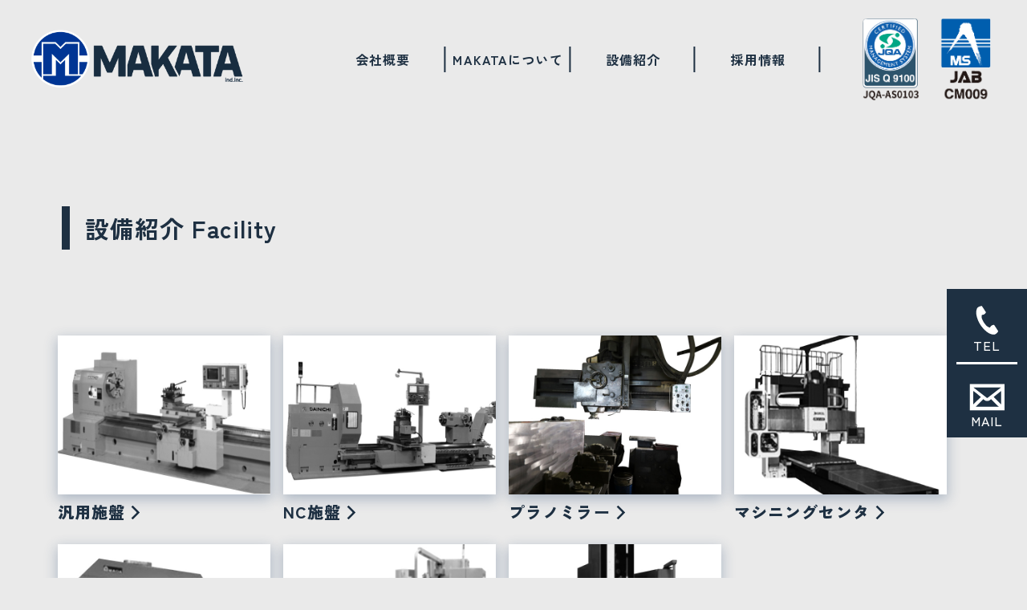

--- FILE ---
content_type: text/html; charset=UTF-8
request_url: https://makatakg.com/facility
body_size: 73069
content:
<!DOCTYPE html>
<html lang="ja">
<head>
<!-- Google Tag Manager -->
<script>(function(w,d,s,l,i){w[l]=w[l]||[];w[l].push({'gtm.start':
new Date().getTime(),event:'gtm.js'});var f=d.getElementsByTagName(s)[0],
j=d.createElement(s),dl=l!='dataLayer'?'&l='+l:'';j.async=true;j.src=
'https://www.googletagmanager.com/gtm.js?id='+i+dl;f.parentNode.insertBefore(j,f);
})(window,document,'script','dataLayer','GTM-TPQS4VK');</script>
<!-- End Google Tag Manager -->

<!-- Google tag (gtag.js) -->
<script async src="https://www.googletagmanager.com/gtag/js?id=G-NHHFPH29HQ"></script>
<script>
  window.dataLayer = window.dataLayer || [];
  function gtag(){dataLayer.push(arguments);}
  gtag('js', new Date());

  gtag('config', 'G-NHHFPH29HQ');
</script>
	<meta charset="UTF-8" />
	<title>設備紹介 Facility | 株式会社MAKATA オフィシャルサイト | 普通鋼・特殊鋼の機械加工・旋盤加工・フライス加工・平面研削加 株式会社MAKATA オフィシャルサイト | 普通鋼・特殊鋼の機械加工・旋盤加工・フライス加工・平面研削加</title>
	
		<!-- All in One SEO 4.9.2 - aioseo.com -->
	<meta name="robots" content="max-image-preview:large" />
	<link rel="canonical" href="https://makatakg.com/facility" />
	<meta name="generator" content="All in One SEO (AIOSEO) 4.9.2" />
		<meta property="og:locale" content="ja_JP" />
		<meta property="og:site_name" content="株式会社MAKATA オフィシャルサイト | 普通鋼・特殊鋼の機械加工・旋盤加工・フライス加工・平面研削加 | 航空機、エネルギー関連部品の素材加工 特殊鋼、難削材の太物や長尺品の加工をメインに 複合加工も対応いたします。" />
		<meta property="og:type" content="article" />
		<meta property="og:title" content="設備紹介 Facility | 株式会社MAKATA オフィシャルサイト | 普通鋼・特殊鋼の機械加工・旋盤加工・フライス加工・平面研削加" />
		<meta property="og:url" content="https://makatakg.com/facility" />
		<meta property="article:published_time" content="2022-10-08T04:50:59+00:00" />
		<meta property="article:modified_time" content="2022-11-30T06:07:11+00:00" />
		<meta name="twitter:card" content="summary_large_image" />
		<meta name="twitter:title" content="設備紹介 Facility | 株式会社MAKATA オフィシャルサイト | 普通鋼・特殊鋼の機械加工・旋盤加工・フライス加工・平面研削加" />
		<script type="application/ld+json" class="aioseo-schema">
			{"@context":"https:\/\/schema.org","@graph":[{"@type":"BreadcrumbList","@id":"https:\/\/makatakg.com\/facility#breadcrumblist","itemListElement":[{"@type":"ListItem","@id":"https:\/\/makatakg.com#listItem","position":1,"name":"\u30db\u30fc\u30e0","item":"https:\/\/makatakg.com","nextItem":{"@type":"ListItem","@id":"https:\/\/makatakg.com\/facility#listItem","name":"\u8a2d\u5099\u7d39\u4ecb Facility"}},{"@type":"ListItem","@id":"https:\/\/makatakg.com\/facility#listItem","position":2,"name":"\u8a2d\u5099\u7d39\u4ecb Facility","previousItem":{"@type":"ListItem","@id":"https:\/\/makatakg.com#listItem","name":"\u30db\u30fc\u30e0"}}]},{"@type":"Organization","@id":"https:\/\/makatakg.com\/#organization","name":"\u682a\u5f0f\u4f1a\u793eMAKATA \u30aa\u30d5\u30a3\u30b7\u30e3\u30eb\u30b5\u30a4\u30c8 | \u666e\u901a\u92fc\u30fb\u7279\u6b8a\u92fc\u306e\u6a5f\u68b0\u52a0\u5de5\u30fb\u65cb\u76e4\u52a0\u5de5\u30fb\u30d5\u30e9\u30a4\u30b9\u52a0\u5de5\u30fb\u5e73\u9762\u7814\u524a\u52a0","description":"\u822a\u7a7a\u6a5f\u3001\u30a8\u30cd\u30eb\u30ae\u30fc\u95a2\u9023\u90e8\u54c1\u306e\u7d20\u6750\u52a0\u5de5 \u7279\u6b8a\u92fc\u3001\u96e3\u524a\u6750\u306e\u592a\u7269\u3084\u9577\u5c3a\u54c1\u306e\u52a0\u5de5\u3092\u30e1\u30a4\u30f3\u306b \u8907\u5408\u52a0\u5de5\u3082\u5bfe\u5fdc\u3044\u305f\u3057\u307e\u3059\u3002","url":"https:\/\/makatakg.com\/"},{"@type":"WebPage","@id":"https:\/\/makatakg.com\/facility#webpage","url":"https:\/\/makatakg.com\/facility","name":"\u8a2d\u5099\u7d39\u4ecb Facility | \u682a\u5f0f\u4f1a\u793eMAKATA \u30aa\u30d5\u30a3\u30b7\u30e3\u30eb\u30b5\u30a4\u30c8 | \u666e\u901a\u92fc\u30fb\u7279\u6b8a\u92fc\u306e\u6a5f\u68b0\u52a0\u5de5\u30fb\u65cb\u76e4\u52a0\u5de5\u30fb\u30d5\u30e9\u30a4\u30b9\u52a0\u5de5\u30fb\u5e73\u9762\u7814\u524a\u52a0","inLanguage":"ja","isPartOf":{"@id":"https:\/\/makatakg.com\/#website"},"breadcrumb":{"@id":"https:\/\/makatakg.com\/facility#breadcrumblist"},"datePublished":"2022-10-08T13:50:59+09:00","dateModified":"2022-11-30T15:07:11+09:00"},{"@type":"WebSite","@id":"https:\/\/makatakg.com\/#website","url":"https:\/\/makatakg.com\/","name":"\u682a\u5f0f\u4f1a\u793eMAKATA \u30aa\u30d5\u30a3\u30b7\u30e3\u30eb\u30b5\u30a4\u30c8 | \u666e\u901a\u92fc\u30fb\u7279\u6b8a\u92fc\u306e\u6a5f\u68b0\u52a0\u5de5\u30fb\u65cb\u76e4\u52a0\u5de5\u30fb\u30d5\u30e9\u30a4\u30b9\u52a0\u5de5\u30fb\u5e73\u9762\u7814\u524a\u52a0","description":"\u822a\u7a7a\u6a5f\u3001\u30a8\u30cd\u30eb\u30ae\u30fc\u95a2\u9023\u90e8\u54c1\u306e\u7d20\u6750\u52a0\u5de5 \u7279\u6b8a\u92fc\u3001\u96e3\u524a\u6750\u306e\u592a\u7269\u3084\u9577\u5c3a\u54c1\u306e\u52a0\u5de5\u3092\u30e1\u30a4\u30f3\u306b \u8907\u5408\u52a0\u5de5\u3082\u5bfe\u5fdc\u3044\u305f\u3057\u307e\u3059\u3002","inLanguage":"ja","publisher":{"@id":"https:\/\/makatakg.com\/#organization"}}]}
		</script>
		<!-- All in One SEO -->

<link rel="alternate" title="oEmbed (JSON)" type="application/json+oembed" href="https://makatakg.com/wp-json/oembed/1.0/embed?url=https%3A%2F%2Fmakatakg.com%2Ffacility" />
<link rel="alternate" title="oEmbed (XML)" type="text/xml+oembed" href="https://makatakg.com/wp-json/oembed/1.0/embed?url=https%3A%2F%2Fmakatakg.com%2Ffacility&#038;format=xml" />
<style id='wp-img-auto-sizes-contain-inline-css' type='text/css'>
img:is([sizes=auto i],[sizes^="auto," i]){contain-intrinsic-size:3000px 1500px}
/*# sourceURL=wp-img-auto-sizes-contain-inline-css */
</style>
<style id='wp-emoji-styles-inline-css' type='text/css'>

	img.wp-smiley, img.emoji {
		display: inline !important;
		border: none !important;
		box-shadow: none !important;
		height: 1em !important;
		width: 1em !important;
		margin: 0 0.07em !important;
		vertical-align: -0.1em !important;
		background: none !important;
		padding: 0 !important;
	}
/*# sourceURL=wp-emoji-styles-inline-css */
</style>
<style id='wp-block-library-inline-css' type='text/css'>
:root{--wp-block-synced-color:#7a00df;--wp-block-synced-color--rgb:122,0,223;--wp-bound-block-color:var(--wp-block-synced-color);--wp-editor-canvas-background:#ddd;--wp-admin-theme-color:#007cba;--wp-admin-theme-color--rgb:0,124,186;--wp-admin-theme-color-darker-10:#006ba1;--wp-admin-theme-color-darker-10--rgb:0,107,160.5;--wp-admin-theme-color-darker-20:#005a87;--wp-admin-theme-color-darker-20--rgb:0,90,135;--wp-admin-border-width-focus:2px}@media (min-resolution:192dpi){:root{--wp-admin-border-width-focus:1.5px}}.wp-element-button{cursor:pointer}:root .has-very-light-gray-background-color{background-color:#eee}:root .has-very-dark-gray-background-color{background-color:#313131}:root .has-very-light-gray-color{color:#eee}:root .has-very-dark-gray-color{color:#313131}:root .has-vivid-green-cyan-to-vivid-cyan-blue-gradient-background{background:linear-gradient(135deg,#00d084,#0693e3)}:root .has-purple-crush-gradient-background{background:linear-gradient(135deg,#34e2e4,#4721fb 50%,#ab1dfe)}:root .has-hazy-dawn-gradient-background{background:linear-gradient(135deg,#faaca8,#dad0ec)}:root .has-subdued-olive-gradient-background{background:linear-gradient(135deg,#fafae1,#67a671)}:root .has-atomic-cream-gradient-background{background:linear-gradient(135deg,#fdd79a,#004a59)}:root .has-nightshade-gradient-background{background:linear-gradient(135deg,#330968,#31cdcf)}:root .has-midnight-gradient-background{background:linear-gradient(135deg,#020381,#2874fc)}:root{--wp--preset--font-size--normal:16px;--wp--preset--font-size--huge:42px}.has-regular-font-size{font-size:1em}.has-larger-font-size{font-size:2.625em}.has-normal-font-size{font-size:var(--wp--preset--font-size--normal)}.has-huge-font-size{font-size:var(--wp--preset--font-size--huge)}.has-text-align-center{text-align:center}.has-text-align-left{text-align:left}.has-text-align-right{text-align:right}.has-fit-text{white-space:nowrap!important}#end-resizable-editor-section{display:none}.aligncenter{clear:both}.items-justified-left{justify-content:flex-start}.items-justified-center{justify-content:center}.items-justified-right{justify-content:flex-end}.items-justified-space-between{justify-content:space-between}.screen-reader-text{border:0;clip-path:inset(50%);height:1px;margin:-1px;overflow:hidden;padding:0;position:absolute;width:1px;word-wrap:normal!important}.screen-reader-text:focus{background-color:#ddd;clip-path:none;color:#444;display:block;font-size:1em;height:auto;left:5px;line-height:normal;padding:15px 23px 14px;text-decoration:none;top:5px;width:auto;z-index:100000}html :where(.has-border-color){border-style:solid}html :where([style*=border-top-color]){border-top-style:solid}html :where([style*=border-right-color]){border-right-style:solid}html :where([style*=border-bottom-color]){border-bottom-style:solid}html :where([style*=border-left-color]){border-left-style:solid}html :where([style*=border-width]){border-style:solid}html :where([style*=border-top-width]){border-top-style:solid}html :where([style*=border-right-width]){border-right-style:solid}html :where([style*=border-bottom-width]){border-bottom-style:solid}html :where([style*=border-left-width]){border-left-style:solid}html :where(img[class*=wp-image-]){height:auto;max-width:100%}:where(figure){margin:0 0 1em}html :where(.is-position-sticky){--wp-admin--admin-bar--position-offset:var(--wp-admin--admin-bar--height,0px)}@media screen and (max-width:600px){html :where(.is-position-sticky){--wp-admin--admin-bar--position-offset:0px}}

/*# sourceURL=wp-block-library-inline-css */
</style><style id='global-styles-inline-css' type='text/css'>
:root{--wp--preset--aspect-ratio--square: 1;--wp--preset--aspect-ratio--4-3: 4/3;--wp--preset--aspect-ratio--3-4: 3/4;--wp--preset--aspect-ratio--3-2: 3/2;--wp--preset--aspect-ratio--2-3: 2/3;--wp--preset--aspect-ratio--16-9: 16/9;--wp--preset--aspect-ratio--9-16: 9/16;--wp--preset--color--black: #000000;--wp--preset--color--cyan-bluish-gray: #abb8c3;--wp--preset--color--white: #ffffff;--wp--preset--color--pale-pink: #f78da7;--wp--preset--color--vivid-red: #cf2e2e;--wp--preset--color--luminous-vivid-orange: #ff6900;--wp--preset--color--luminous-vivid-amber: #fcb900;--wp--preset--color--light-green-cyan: #7bdcb5;--wp--preset--color--vivid-green-cyan: #00d084;--wp--preset--color--pale-cyan-blue: #8ed1fc;--wp--preset--color--vivid-cyan-blue: #0693e3;--wp--preset--color--vivid-purple: #9b51e0;--wp--preset--gradient--vivid-cyan-blue-to-vivid-purple: linear-gradient(135deg,rgb(6,147,227) 0%,rgb(155,81,224) 100%);--wp--preset--gradient--light-green-cyan-to-vivid-green-cyan: linear-gradient(135deg,rgb(122,220,180) 0%,rgb(0,208,130) 100%);--wp--preset--gradient--luminous-vivid-amber-to-luminous-vivid-orange: linear-gradient(135deg,rgb(252,185,0) 0%,rgb(255,105,0) 100%);--wp--preset--gradient--luminous-vivid-orange-to-vivid-red: linear-gradient(135deg,rgb(255,105,0) 0%,rgb(207,46,46) 100%);--wp--preset--gradient--very-light-gray-to-cyan-bluish-gray: linear-gradient(135deg,rgb(238,238,238) 0%,rgb(169,184,195) 100%);--wp--preset--gradient--cool-to-warm-spectrum: linear-gradient(135deg,rgb(74,234,220) 0%,rgb(151,120,209) 20%,rgb(207,42,186) 40%,rgb(238,44,130) 60%,rgb(251,105,98) 80%,rgb(254,248,76) 100%);--wp--preset--gradient--blush-light-purple: linear-gradient(135deg,rgb(255,206,236) 0%,rgb(152,150,240) 100%);--wp--preset--gradient--blush-bordeaux: linear-gradient(135deg,rgb(254,205,165) 0%,rgb(254,45,45) 50%,rgb(107,0,62) 100%);--wp--preset--gradient--luminous-dusk: linear-gradient(135deg,rgb(255,203,112) 0%,rgb(199,81,192) 50%,rgb(65,88,208) 100%);--wp--preset--gradient--pale-ocean: linear-gradient(135deg,rgb(255,245,203) 0%,rgb(182,227,212) 50%,rgb(51,167,181) 100%);--wp--preset--gradient--electric-grass: linear-gradient(135deg,rgb(202,248,128) 0%,rgb(113,206,126) 100%);--wp--preset--gradient--midnight: linear-gradient(135deg,rgb(2,3,129) 0%,rgb(40,116,252) 100%);--wp--preset--font-size--small: 13px;--wp--preset--font-size--medium: 20px;--wp--preset--font-size--large: 36px;--wp--preset--font-size--x-large: 42px;--wp--preset--spacing--20: 0.44rem;--wp--preset--spacing--30: 0.67rem;--wp--preset--spacing--40: 1rem;--wp--preset--spacing--50: 1.5rem;--wp--preset--spacing--60: 2.25rem;--wp--preset--spacing--70: 3.38rem;--wp--preset--spacing--80: 5.06rem;--wp--preset--shadow--natural: 6px 6px 9px rgba(0, 0, 0, 0.2);--wp--preset--shadow--deep: 12px 12px 50px rgba(0, 0, 0, 0.4);--wp--preset--shadow--sharp: 6px 6px 0px rgba(0, 0, 0, 0.2);--wp--preset--shadow--outlined: 6px 6px 0px -3px rgb(255, 255, 255), 6px 6px rgb(0, 0, 0);--wp--preset--shadow--crisp: 6px 6px 0px rgb(0, 0, 0);}:where(.is-layout-flex){gap: 0.5em;}:where(.is-layout-grid){gap: 0.5em;}body .is-layout-flex{display: flex;}.is-layout-flex{flex-wrap: wrap;align-items: center;}.is-layout-flex > :is(*, div){margin: 0;}body .is-layout-grid{display: grid;}.is-layout-grid > :is(*, div){margin: 0;}:where(.wp-block-columns.is-layout-flex){gap: 2em;}:where(.wp-block-columns.is-layout-grid){gap: 2em;}:where(.wp-block-post-template.is-layout-flex){gap: 1.25em;}:where(.wp-block-post-template.is-layout-grid){gap: 1.25em;}.has-black-color{color: var(--wp--preset--color--black) !important;}.has-cyan-bluish-gray-color{color: var(--wp--preset--color--cyan-bluish-gray) !important;}.has-white-color{color: var(--wp--preset--color--white) !important;}.has-pale-pink-color{color: var(--wp--preset--color--pale-pink) !important;}.has-vivid-red-color{color: var(--wp--preset--color--vivid-red) !important;}.has-luminous-vivid-orange-color{color: var(--wp--preset--color--luminous-vivid-orange) !important;}.has-luminous-vivid-amber-color{color: var(--wp--preset--color--luminous-vivid-amber) !important;}.has-light-green-cyan-color{color: var(--wp--preset--color--light-green-cyan) !important;}.has-vivid-green-cyan-color{color: var(--wp--preset--color--vivid-green-cyan) !important;}.has-pale-cyan-blue-color{color: var(--wp--preset--color--pale-cyan-blue) !important;}.has-vivid-cyan-blue-color{color: var(--wp--preset--color--vivid-cyan-blue) !important;}.has-vivid-purple-color{color: var(--wp--preset--color--vivid-purple) !important;}.has-black-background-color{background-color: var(--wp--preset--color--black) !important;}.has-cyan-bluish-gray-background-color{background-color: var(--wp--preset--color--cyan-bluish-gray) !important;}.has-white-background-color{background-color: var(--wp--preset--color--white) !important;}.has-pale-pink-background-color{background-color: var(--wp--preset--color--pale-pink) !important;}.has-vivid-red-background-color{background-color: var(--wp--preset--color--vivid-red) !important;}.has-luminous-vivid-orange-background-color{background-color: var(--wp--preset--color--luminous-vivid-orange) !important;}.has-luminous-vivid-amber-background-color{background-color: var(--wp--preset--color--luminous-vivid-amber) !important;}.has-light-green-cyan-background-color{background-color: var(--wp--preset--color--light-green-cyan) !important;}.has-vivid-green-cyan-background-color{background-color: var(--wp--preset--color--vivid-green-cyan) !important;}.has-pale-cyan-blue-background-color{background-color: var(--wp--preset--color--pale-cyan-blue) !important;}.has-vivid-cyan-blue-background-color{background-color: var(--wp--preset--color--vivid-cyan-blue) !important;}.has-vivid-purple-background-color{background-color: var(--wp--preset--color--vivid-purple) !important;}.has-black-border-color{border-color: var(--wp--preset--color--black) !important;}.has-cyan-bluish-gray-border-color{border-color: var(--wp--preset--color--cyan-bluish-gray) !important;}.has-white-border-color{border-color: var(--wp--preset--color--white) !important;}.has-pale-pink-border-color{border-color: var(--wp--preset--color--pale-pink) !important;}.has-vivid-red-border-color{border-color: var(--wp--preset--color--vivid-red) !important;}.has-luminous-vivid-orange-border-color{border-color: var(--wp--preset--color--luminous-vivid-orange) !important;}.has-luminous-vivid-amber-border-color{border-color: var(--wp--preset--color--luminous-vivid-amber) !important;}.has-light-green-cyan-border-color{border-color: var(--wp--preset--color--light-green-cyan) !important;}.has-vivid-green-cyan-border-color{border-color: var(--wp--preset--color--vivid-green-cyan) !important;}.has-pale-cyan-blue-border-color{border-color: var(--wp--preset--color--pale-cyan-blue) !important;}.has-vivid-cyan-blue-border-color{border-color: var(--wp--preset--color--vivid-cyan-blue) !important;}.has-vivid-purple-border-color{border-color: var(--wp--preset--color--vivid-purple) !important;}.has-vivid-cyan-blue-to-vivid-purple-gradient-background{background: var(--wp--preset--gradient--vivid-cyan-blue-to-vivid-purple) !important;}.has-light-green-cyan-to-vivid-green-cyan-gradient-background{background: var(--wp--preset--gradient--light-green-cyan-to-vivid-green-cyan) !important;}.has-luminous-vivid-amber-to-luminous-vivid-orange-gradient-background{background: var(--wp--preset--gradient--luminous-vivid-amber-to-luminous-vivid-orange) !important;}.has-luminous-vivid-orange-to-vivid-red-gradient-background{background: var(--wp--preset--gradient--luminous-vivid-orange-to-vivid-red) !important;}.has-very-light-gray-to-cyan-bluish-gray-gradient-background{background: var(--wp--preset--gradient--very-light-gray-to-cyan-bluish-gray) !important;}.has-cool-to-warm-spectrum-gradient-background{background: var(--wp--preset--gradient--cool-to-warm-spectrum) !important;}.has-blush-light-purple-gradient-background{background: var(--wp--preset--gradient--blush-light-purple) !important;}.has-blush-bordeaux-gradient-background{background: var(--wp--preset--gradient--blush-bordeaux) !important;}.has-luminous-dusk-gradient-background{background: var(--wp--preset--gradient--luminous-dusk) !important;}.has-pale-ocean-gradient-background{background: var(--wp--preset--gradient--pale-ocean) !important;}.has-electric-grass-gradient-background{background: var(--wp--preset--gradient--electric-grass) !important;}.has-midnight-gradient-background{background: var(--wp--preset--gradient--midnight) !important;}.has-small-font-size{font-size: var(--wp--preset--font-size--small) !important;}.has-medium-font-size{font-size: var(--wp--preset--font-size--medium) !important;}.has-large-font-size{font-size: var(--wp--preset--font-size--large) !important;}.has-x-large-font-size{font-size: var(--wp--preset--font-size--x-large) !important;}
/*# sourceURL=global-styles-inline-css */
</style>

<style id='classic-theme-styles-inline-css' type='text/css'>
/*! This file is auto-generated */
.wp-block-button__link{color:#fff;background-color:#32373c;border-radius:9999px;box-shadow:none;text-decoration:none;padding:calc(.667em + 2px) calc(1.333em + 2px);font-size:1.125em}.wp-block-file__button{background:#32373c;color:#fff;text-decoration:none}
/*# sourceURL=/wp-includes/css/classic-themes.min.css */
</style>
<link rel='stylesheet' id='contact-form-7-css' href='https://makatakg.com/wp-content/plugins/contact-form-7/includes/css/styles.css?ver=6.1.4' type='text/css' media='all' />
<link rel='stylesheet' id='wp-pagenavi-css' href='https://makatakg.com/wp-content/plugins/wp-pagenavi/pagenavi-css.css?ver=2.70' type='text/css' media='all' />
<link rel="https://api.w.org/" href="https://makatakg.com/wp-json/" /><link rel="alternate" title="JSON" type="application/json" href="https://makatakg.com/wp-json/wp/v2/pages/21" /><link rel="EditURI" type="application/rsd+xml" title="RSD" href="https://makatakg.com/xmlrpc.php?rsd" />
<link rel='shortlink' href='https://makatakg.com/?p=21' />
<script type="text/javascript">
(function(url){
	if(/(?:Chrome\/26\.0\.1410\.63 Safari\/537\.31|WordfenceTestMonBot)/.test(navigator.userAgent)){ return; }
	var addEvent = function(evt, handler) {
		if (window.addEventListener) {
			document.addEventListener(evt, handler, false);
		} else if (window.attachEvent) {
			document.attachEvent('on' + evt, handler);
		}
	};
	var removeEvent = function(evt, handler) {
		if (window.removeEventListener) {
			document.removeEventListener(evt, handler, false);
		} else if (window.detachEvent) {
			document.detachEvent('on' + evt, handler);
		}
	};
	var evts = 'contextmenu dblclick drag dragend dragenter dragleave dragover dragstart drop keydown keypress keyup mousedown mousemove mouseout mouseover mouseup mousewheel scroll'.split(' ');
	var logHuman = function() {
		if (window.wfLogHumanRan) { return; }
		window.wfLogHumanRan = true;
		var wfscr = document.createElement('script');
		wfscr.type = 'text/javascript';
		wfscr.async = true;
		wfscr.src = url + '&r=' + Math.random();
		(document.getElementsByTagName('head')[0]||document.getElementsByTagName('body')[0]).appendChild(wfscr);
		for (var i = 0; i < evts.length; i++) {
			removeEvent(evts[i], logHuman);
		}
	};
	for (var i = 0; i < evts.length; i++) {
		addEvent(evts[i], logHuman);
	}
})('//makatakg.com/?wordfence_lh=1&hid=34CC837D4F7787C796ACAB99571C0E52');
</script><style type="text/css">.recentcomments a{display:inline !important;padding:0 !important;margin:0 !important;}</style>	<meta name="keywords" content="株式会社MAKATA,工業製品,馬潟工業リクルート,島根県松江市,松江市求人,三次元座標機,切断・複合加工" />
	<meta http-equiv="X-UA-Compatible" content="IE=edge" />
	<meta name="viewport" content="width=device-width, initial-scale=1, maximum-scale=1, user-scalable=no"/>

	<meta property="og:title" content="株式会社MAKATA オフィシャルサイト | 普通鋼・特殊鋼の機械加工・旋盤加工・フライス加工・平面研削加">
	<meta property="og:type" content="website" />
	<meta property="og:image" content="https://official.xii.jp/wp-content/themes/makata/img/share-image.jpg" />
	<meta property="fb:app" content="https://official.xii.jp/wp-content/themes/makata/img/share-image.jpg" />
	<meta property="fb:app_id" content="[app_id]">
	<meta name="twitter:CARD" content="summary_large_image" />
	<meta property="og:description" content="航空機、エネルギー関連部品の素材加工 特殊鋼、難削材の太物や長尺品の加工をメインに 複合加工も対応いたします。" />
	<meta property="og:url" content="https://makatakg.com/facility">

	<link rel="alternate" type="application/rss+xml" title="RSS 2.0" href="https://makatakg.com/feed" />
	<link rel="alternate" type="text/xml" title="RSS .92" href="https://makatakg.com/feed/rss" />
	<link rel="alternate" type="application/atom+xml" title="Atom 1.0" href="https://makatakg.com/feed/atom" />
	<link rel="pingback" href="https://makatakg.com/xmlrpc.php" />
	<link href="https://makatakg.com/wp-content/themes/makata/favicon.ico" rel="shortcut icon" />
	<link rel="preconnect" href="https://fonts.googleapis.com">
	<link rel="preconnect" href="https://fonts.gstatic.com" crossorigin>
	<link href="https://fonts.googleapis.com/css2?family=Zen+Kaku+Gothic+New:wght@300;400;500;700;900&display=swap" rel="stylesheet">

	<link rel="stylesheet" href="https://cdn.jsdelivr.net/npm/@fancyapps/ui/dist/fancybox.css" />
	<link rel="stylesheet" type="text/css" href="https://makatakg.com/wp-content/themes/makata/animate.css"/>
	<link rel="stylesheet" type="text/css" href="https://cdn.jsdelivr.net/npm/slick-carousel@1.8.1/slick/slick.css">
	<link rel="stylesheet" type="text/css" href="https://makatakg.com/wp-content/themes/makata/style.css"/>
	<link rel="stylesheet" type="text/css" href="https://makatakg.com/wp-content/themes/makata/lp.css"/>

</head>

<body data-rsssl=1 class="wp-singular page-template-default page page-id-21 wp-theme-makata">
<!-- Google Tag Manager (noscript) -->
<noscript><iframe src="https://www.googletagmanager.com/ns.html?id=GTM-TPQS4VK"
height="0" width="0" style="display:none;visibility:hidden"></iframe></noscript>
<!-- End Google Tag Manager (noscript) -->

<!--ヘッダー-->
<header>
	<section class="header-wrapper">
					<h1>
				<a href="/index.php">
					<img src="https://makatakg.com/wp-content/themes/makata/img/logo.svg" alt="株式会社MAKATA">
				</a>
			</h1>
				<article class="header-wrapper_menu-list">
			<ul class="header-wrapper_menu">
				<li><a href="/company">会社概要</a></li>
				<li><a href="/strong-point">MAKATAについて</a></li>
				<li><a href="/facility">設備紹介</a></li>
				<li><a href="https://recruit.makatakg.com/" target="_blank">採用情報</a></li>
			</ul>
			<ul class="header-wrapper_j">
				<li><img src="https://makatakg.com/wp-content/themes/makata/img/logo-jis.png" alt="株式会社MAKATA JIS Q9100"></li>
				<li><img src="https://makatakg.com/wp-content/themes/makata/img/logo-jab.png" alt="株式会社MAKATA JAB CM009"></li>
			</ul>
		</article>
	</section>

	<div class="openbtn">
		<span></span>
		<span></span>
		<span></span>
	</div>
	<nav id="globalMenu-nav">
		<div id="g-nav-list">
			<div class="globalMenu-menu">
				<ul>
                    <li>
                        <h3><a href="/company">会社概要</a></h3>
                        <ul>
                            <li><a href="/company#company01">経営理念</a></li>
                            <li><a href="/company#company02">会社情報</a></li>
                            <li><a href="/company#company03">沿革</a></li>
                        </ul>
                    </li>
                    <li>
                        <h3><a href="/strong-point">MAKATAについて</a></h3>
                    </li>
                    <li>
                        <h3><a href="/facility">設備紹介</a></h3>
                        <ul>
                            <li><a href="/cutting-composite">複合加工機</a></li>
                            <li><a href="/cmm">三次元座標測定器</a></li>
                        </ul>
                    </li>
                    <li>
                        <h3><a href="https://recruit.makatakg.com/" target="_blank">採用情報</a></h3>
                        <ul>
                            <li><a href="https://recruit.makatakg.com/requirements" target="_blank">募集要項</a></li>
                            <li><a href="https://recruit.makatakg.com/interview" target="_blank">社員インタビュー</a></li>
                        </ul>
                    </li>
					<li>
                        <h3><a href="/news">お知らせ</a></h3>
                    </li>
                </ul>
				<div class="globalMenu-menu_anniversary">
					<a href="/anniversary"><img src="https://makatakg.com/wp-content/themes/makata/img/50th-anniversary.png" alt="株式会社MAKATA 50th anniversary"></a>
				</div>
			</div>

			<div class="globalMenu-company">
				<h2>
					<a href="/index.php"><img src="https://makatakg.com/wp-content/themes/makata/img/logo-white.png" alt="株式会社MAKATA"></a>
				</h2>
				<ul>
					<li>〒690-0025 島根県松江市八幡町786</li>
					<li>TEL:<a href="tel:0852370106">0852-37-0106</a></li>
					<li>受付時間: 9:00～17:00(定休日/土・日曜日)</li>
				</ul>
			</div>
		</div>
	</nav>
</header>

		<section class="facility-header">
			<article class="page-title">
				<h2>
					<span class="slide-in leftAnime">
						<span class="slide-in_inner leftAnimeInner">設備紹介 <span>Facility</span></span>
					</span>
				</h2>
			</article>
		</section>
	
<div class="fixed-menu">
	<ul>
		<li><a href="tel:0852370106"><img src="https://makatakg.com/wp-content/themes/makata/img/fixed-tel.png" alt="tel"><br><span>TEL</span></a></li>
		<li><a href="/contact"><img src="https://makatakg.com/wp-content/themes/makata/img/fixed-mail.png" alt="tel"><br><span>MAIL</span></a></li>
	</ul>
</div>


<p id="page-top"><a href="#"><img src="https://makatakg.com/wp-content/themes/makata/img/page-top.png" alt="page top"></a></p>










<section class="page-section">
			<article class="page-facility content-wrapper">
  <div class="page-content page-facility_list">
      <!--- 汎用施盤 --->
      <div class="page-facility_list-content">
          <img decoding="async" src="https://official.xii.jp/wp-content/themes/makata/img/facility-image1.jpg" alt="汎用施盤" class="page-facility_list-content__image">
          <a data-fancybox data-src="#modal01" href="javascript:;" class="modal-link">汎用施盤</a>
          <div class="modal" id="modal01">
              <h3>汎用施盤 <span>Facility</span></h3>
              <div class="modal-image">
                  <img decoding="async" src="https://official.xii.jp/wp-content/themes/makata/img/facility-image1.jpg" alt="汎用施盤">
              </div>
              <div class="modal-textArea">
                  <div class="modal-textArea_content">
                      <h4><span>設備概要</span></h4>
                      <ul>
                          <li>・2 軸(X,Z)の旋削</li>
                          <li>・外径、内径、端面削り</li>
                          <li>・汎用旋盤と NC旋盤のメリットを兼ね備えたデジアナ旋盤</li>
                          <li>・制御装置(FANUC20i-T)</li>
                      </ul>
                  </div>
                  <div class="modal-textArea_content">
                      <h4><span>加工内容</span></h4>
                      <ul>
                          <li>・超耐熱合金、ステンレス鋼、構造用合金鋼等の特殊鋼の旋削</li>
                          <li>・NC 旋盤前加工</li>
                          <li>・黒皮除去、チャッキング箇所の加工、個取り突っ切り加工等</li>
                          <li>・ステンレス鋼の長尺加工</li>
                      </ul>
                  </div>
                  <div class="modal-textArea_content">
                      <h4><span>保有設備</span></h4>
                      <div class="modal-textArea_content-table">
                          <table>
                              <tr class="table-thead">
                                  <th class="maker-title">メーカー</th>
                                  <th>機種名</th>
                                  <th>台数</th>
                                  <th>チャック径</th>
                                  <th>芯間</th>
                              </tr>
                              <tr>
                                  <td class="maker">大日金属工業</td>
                                  <td data-label="機種名">DL65</td>
                                  <td data-label="台数">1</td>
                                  <td data-label="チャック径">300</td>
                                  <td data-label="芯間">1000</td>
                              </tr>
                              <tr class="bg-navy">
                                  <td class="maker">中部工機</td>
                                  <td data-label="機種名">LLA800</td>
                                  <td data-label="台数">1</td>
                                  <td data-label="チャック径">500</td>
                                  <td data-label="芯間">1000</td>
                              </tr>
                              <tr>
                                  <td class="maker">大日金属工業</td>
                                  <td data-label="機種名">DHK75X150</td>
                                  <td data-label="台数">1</td>
                                  <td data-label="チャック径">600</td>
                                  <td data-label="芯間">1500</td>
                              </tr>
                              <tr class="bg-navy">
                                  <td class="maker">中部工機</td>
                                  <td data-label="機種名">CLL1500</td>
                                  <td data-label="台数">1</td>
                                  <td data-label="チャック径">700</td>
                                  <td data-label="芯間">1500</td>
                              </tr>
                              <tr>
                                  <td class="maker">大日金属工業</td>
                                  <td data-label="機種名">DM102X300</td>
                                  <td data-label="台数">1</td>
                                  <td data-label="チャック径">900</td>
                                  <td data-label="芯間">3000</td>
                              </tr>
                              <tr class="bg-navy">
                                  <td class="maker">大日金属工業</td>
                                  <td data-label="機種名">DM112X300</td>
                                  <td data-label="台数">1</td>
                                  <td data-label="チャック径">1000</td>
                                  <td data-label="芯間">3000</td>
                              </tr>
                              <tr>
                                  <td class="maker">大日金属工業</td>
                                  <td data-label="機種名">DL90 × 400</td>
                                  <td data-label="台数">1</td>
                                  <td data-label="チャック径">500</td>
                                  <td data-label="芯間">4000</td>
                              </tr>
                              <tr class="bg-navy">
                                  <td class="maker">大日金属工業</td>
                                  <td data-label="機種名">DHK75X400</td>
                                  <td data-label="台数">1</td>
                                  <td data-label="チャック径">600</td>
                                  <td data-label="芯間">4000</td>
                              </tr>
                              <tr>
                                  <td class="maker">大日金属工業</td>
                                  <td data-label="機種名">DM112 × 400</td>
                                  <td data-label="台数">1</td>
                                  <td data-label="チャック径">1000</td>
                                  <td data-label="芯間">4000</td>
                              </tr>
                              <tr class="bg-navy">
                                  <td class="maker">大矢製作所</td>
                                  <td data-label="機種名">840 × 150</td>
                                  <td data-label="台数">1</td>
                                  <td data-label="チャック径">1250</td>
                                  <td data-label="芯間">4000</td>
                              </tr>
                              <tr>
                                  <td class="maker">山崎鉄工所</td>
                                  <td data-label="機種名">MAZARE × 50</td>
                                  <td data-label="台数">1</td>
                                  <td data-label="チャック径">550</td>
                                  <td data-label="芯間">5000</td>
                              </tr>
                              <tr class="bg-navy">
                                  <td class="maker">大日金属工業</td>
                                  <td data-label="機種名">DHK75 × 500</td>
                                  <td data-label="台数">1</td>
                                  <td data-label="チャック径">550</td>
                                  <td data-label="芯間">5000</td>
                              </tr>
                              <tr>
                                  <td class="maker">大日金属工業</td>
                                  <td data-label="機種名">DM-24</td>
                                  <td data-label="台数">1</td>
                                  <td data-label="チャック径">800</td>
                                  <td data-label="芯間">5000</td>
                              </tr>
                              <tr class="bg-navy">
                                  <td class="maker">大日金属工業</td>
                                  <td data-label="機種名">DL95X600</td>
                                  <td data-label="台数">1</td>
                                  <td data-label="チャック径">500</td>
                                  <td data-label="芯間">6000</td>
                              </tr>
                              <tr>
                                  <td class="maker">大日金属工業</td>
                                  <td data-label="機種名">DL95X700</td>
                                  <td data-label="台数">1</td>
                                  <td data-label="チャック径">800</td>
                                  <td data-label="芯間">7000</td>
                              </tr>
                              <tr class="bg-navy table-last">
                                  <td class="maker">大日金属工業</td>
                                  <td data-label="機種名">DL90X800</td>
                                  <td data-label="台数">1</td>
                                  <td data-label="チャック径">500</td>
                                  <td data-label="芯間">8000</td>
                              </tr>
                          </table>
                      </div>
                  </div>
              </div>
          </div>
      </div>

      <!--- NC施盤 --->
      <div class="page-facility_list-content">
          <img decoding="async" src="https://official.xii.jp/wp-content/themes/makata/img/facility-image2.jpg" alt="NC施盤" class="page-facility_list-content__image">
          <a data-fancybox data-src="#modal02" href="javascript:;" class="modal-link">NC施盤</a>
          <div class="modal" id="modal02">
              <h3>NC施盤 <span>Facility</span></h3>
              <div class="modal-image">
                  <img decoding="async" src="https://official.xii.jp/wp-content/themes/makata/img/facility-image2.jpg" alt="NC施盤">
              </div>
              <div class="modal-textArea">
                  <div class="modal-textArea_content">
                      <h4><span>設備概要</span></h4>
                      <ul>
                          <li>・2 軸 (X,Z) 制御 NC 旋盤</li>
                      </ul>
                  </div>
                  <div class="modal-textArea_content">
                      <h4><span>加工内容</span></h4>
                      <ul>
                          <li>・超耐熱合金、ステンレス鋼、構造用合金鋼等の特殊鋼の旋削リング、ディスク形状、シャフト材の旋削</li>
                      </ul>
                  </div>
                  <div class="modal-textArea_content">
                      <h4><span>保有設備</span></h4>
                      <div class="modal-textArea_content-table">
                          <table>
                              <tr class="table-thead">
                                  <th class="maker-title">メーカー</th>
                                  <th>機種名</th>
                                  <th>台数</th>
                                  <th>チャック径</th>
                                  <th>芯間</th>
                              </tr>
                              <tr class="bg-navy">
                                  <td class="maker">森精機製作所</td>
                                  <td data-label="機種名">SL-603</td>
                                  <td data-label="台数">2</td>
                                  <td data-label="チャック径">812</td>
                                  <td data-label="芯間">1000</td>
                              </tr>
                              <tr>
                                  <td class="maker">大日金属工業</td>
                                  <td data-label="機種名">BX100</td>
                                  <td data-label="台数">1</td>
                                  <td data-label="チャック径">1000</td>
                                  <td data-label="芯間">1000</td>
                              </tr>
                              <tr class="bg-navy">
                                  <td class="maker">森精機製作所</td>
                                  <td data-label="機種名">SL-45</td>
                                  <td data-label="台数">1</td>
                                  <td data-label="チャック径">600</td>
                                  <td data-label="芯間">2000</td>
                              </tr>
                              <tr>
                                  <td class="maker">森精機製作所</td>
                                  <td data-label="機種名">SL-403</td>
                                  <td data-label="台数">1</td>
                                  <td data-label="チャック径">600</td>
                                  <td data-label="芯間">2000</td>
                              </tr>
                              <tr class="bg-navy">
                                  <td class="maker">森精機製作所</td>
                                  <td data-label="機種名">M152X200</td>
                                  <td data-label="台数">1</td>
                                  <td data-label="チャック径">1400</td>
                                  <td data-label="芯間">2000</td>
                              </tr>
                              <tr>
                                  <td class="maker">森精機製作所</td>
                                  <td data-label="機種名">M132 × 400</td>
                                  <td data-label="台数">2</td>
                                  <td data-label="チャック径">1000</td>
                                  <td data-label="芯間">4000</td>
                              </tr>
                              <tr class="bg-navy">
                                <td class="maker">ヤマザキマザック</td>
                                <td data-label="機種名">ST550 × 2000</td>
                                <td data-label="台数">1</td>
                                <td data-label="チャック径">720</td>
                                <td data-label="芯間">2000</td>
                              </tr>
                          </table>
                          <table>
                            <tr class="table-thead">
                              <th class="maker-title">メーカー</th>
                              <th>機種名</th>
                              <th>台数</th>
                              <th>チャック径</th>
                              <th>高さ</th>
                            </tr>
                            <tr class="table-last">
                              <td class="maker">ヤマザキマザック</td>
                              <td data-label="機種名">MEGATURNE 1600M</td>
                              <td data-label="台数">1</td>
                              <td data-label="チャック径">1500</td>
                              <td data-label="高さ">700</td>
                            </tr>
                          </table>
                      </div>
                  </div>
              </div>
          </div>
      </div>

      <!--- プラノミラー --->
      <div class="page-facility_list-content">
          <img decoding="async" src="https://official.xii.jp/wp-content/themes/makata/img/facility-image3.jpg" alt="プラノミラー" class="page-facility_list-content__image">
          <a data-fancybox data-src="#modal03" href="javascript:;" class="modal-link">プラノミラー</a>
          <div class="modal" id="modal03">
              <h3>プラノミラー <span>Facility</span></h3>
              <div class="modal-image">
                  <img decoding="async" src="https://official.xii.jp/wp-content/themes/makata/img/facility-image3.jpg" alt="プラノミラー">
              </div>
              <div class="modal-textArea">
                  <div class="modal-textArea_content">
                      <h4><span>設備概要</span></h4>
                      <ul>
                          <li>・フライスヘッドを取付けたフライス盤</li>
                      </ul>
                  </div>
                  <div class="modal-textArea_content">
                      <h4><span>加工内容</span></h4>
                      <ul>
                          <li>・金型用素材 2面、4面削り</li>
                      </ul>
                  </div>
                  <div class="modal-textArea_content">
                      <h4><span>保有設備</span></h4>
                      <div class="modal-textArea_content-table">
                          <table>
                              <tr class="table-thead">
                                  <th class="maker-title">メーカー</th>
                                  <th>機種名</th>
                                  <th>台数</th>
                                  <th>X</th>
                                  <th>Y</th>
                                  <th>Z</th>
                              </tr>
                              <tr>
                                  <td class="maker">寿工業</td>
                                  <td data-label="機種名">1111ORM</td>
                                  <td data-label="台数">1</td>
                                  <td data-label="X">1200</td>
                                  <td data-label="Y">6000</td>
                                  <td data-label="Z">1200</td>
                              </tr>
                              <tr class="bg-navy table-last">
                                  <td class="maker">丸福鉄工所</td>
                                  <td data-label="機種名">DP220H</td>
                                  <td data-label="台数">1</td>
                                  <td data-label="X">1450</td>
                                  <td data-label="Y">6000</td>
                                  <td data-label="Z">1600</td>
                              </tr>
                          </table>
                      </div>
                  </div>
              </div>
          </div>
      </div>

      <!--- マシニングセンタ --->
      <div class="page-facility_list-content">
          <img decoding="async" src="https://official.xii.jp/wp-content/themes/makata/img/facility-image4.jpg" alt="マシニングセンタ" class="page-facility_list-content__image">
          <a data-fancybox data-src="#modal04" href="javascript:;" class="modal-link">マシニングセンタ</a>
          <div class="modal" id="modal04">
              <h3>マシニングセンタ <span>Facility</span></h3>
              <div class="modal-image">
                  <img decoding="async" src="https://official.xii.jp/wp-content/themes/makata/img/facility-image4.jpg" alt="マシニングセンタ">
              </div>
              <div class="modal-textArea">
                  <div class="modal-textArea_content">
                      <h4><span>設備概要</span></h4>
                      <ul>
                          <li>・門型マシニングセンタ</li>
                      </ul>
                  </div>
                  <div class="modal-textArea_content">
                      <h4><span>加工内容</span></h4>
                      <ul>
                          <li>・電子デバイス向平面フライス削り及び治具加工</li>
                      </ul>
                  </div>
                  <div class="modal-textArea_content">
                      <h4><span>保有設備</span></h4>
                      <div class="modal-textArea_content-table">
                          <table>
                              <tr class="table-thead">
                                  <th class="maker-title">メーカー</th>
                                  <th>機種名</th>
                                  <th>台数</th>
                                  <th>X</th>
                                  <th>Y</th>
                                  <th>Z</th>
                              </tr>
                              <tr>
                                  <td class="maker">森精機製作所</td>
                                  <td data-label="機種名">MV5</td>
                                  <td data-label="台数">1</td>
                                  <td data-label="X">1050</td>
                                  <td data-label="Y">480</td>
                                  <td data-label="Z">600</td>
                              </tr>
                              <tr class="bg-navy table-last">
                                  <td class="maker">オークマ</td>
                                  <td data-label="機種名">MCV-AII</td>
                                  <td data-label="台数">1</td>
                                  <td data-label="X">1800</td>
                                  <td data-label="Y">1100</td>
                                  <td data-label="Z">1100</td>
                              </tr>
                          </table>
                      </div>
                  </div>
              </div>
          </div>
      </div>

      <!--- 鋸盤 --->
      <div class="page-facility_list-content">
          <img decoding="async" src="https://official.xii.jp/wp-content/themes/makata/img/facility-image5.jpg" alt="鋸盤" class="page-facility_list-content__image">
          <a data-fancybox data-src="#modal05" href="javascript:;" class="modal-link">鋸盤</a>
          <div class="modal" id="modal05">
              <h3>鋸盤 <span>Facility</span></h3>
              <div class="modal-image">
                  <img decoding="async" src="https://official.xii.jp/wp-content/themes/makata/img/facility-image5.jpg" alt="鋸盤">
              </div>
              <div class="modal-textArea">
                  <div class="modal-textArea_content">
                      <h4><span>設備概要</span></h4>
                      <ul>
                          <li>・帯鋸刃が下降し、ワークを切断</li>
                      </ul>
                  </div>
                  <div class="modal-textArea_content">
                      <h4><span>加工内容</span></h4>
                      <ul>
                          <li>・材取り個取り切断</li>
                      </ul>
                  </div>
                  <div class="modal-textArea_content">
                      <h4><span>保有設備</span></h4>
                      <div class="modal-textArea_content-table">
                          <table>
                              <tr class="table-thead">
                                  <th class="maker-title">メーカー</th>
                                  <th>型式</th>
                                  <th>台数</th>
                                  <th>幅</th>
                                  <th>高さ(φ)</th>
                              </tr>
                              <tr>
                                  <td class="maker">アマダ</td>
                                  <td data-label="型式">HFA-400</td>
                                  <td data-label="台数">3</td>
                                  <td data-label="幅">400</td>
                                  <td data-label="高さ(φ)">400</td>
                              </tr>
                              <tr class="bg-navy">
                                  <td class="maker">アマダ</td>
                                  <td data-label="型式">HA-500</td>
                                  <td data-label="台数">1</td>
                                  <td data-label="幅">500</td>
                                  <td data-label="高さ(φ)">500</td>
                              </tr>
                              <tr>
                                  <td class="maker">アマダ</td>
                                  <td data-label="型式">PCSAW530AX</td>
                                  <td data-label="台数">2</td>
                                  <td data-label="幅">530</td>
                                  <td data-label="高さ(φ)">500</td>
                              </tr>
                              <tr class="bg-navy">
                                  <td class="maker">アマダ</td>
                                  <td data-label="型式">PCSAW720</td>
                                  <td data-label="台数">2</td>
                                  <td data-label="幅">720</td>
                                  <td data-label="高さ(φ)">700</td>
                              </tr>
                              <tr>
                                  <td class="maker">アマダ</td>
                                  <td data-label="型式">H-1080</td>
                                  <td data-label="台数">1</td>
                                  <td data-label="幅">1080</td>
                                  <td data-label="高さ(φ)">1000</td>
                              </tr>
                              <tr class="table-last bg-navy">
                                  <td class="maker">アマダ</td>
                                  <td data-label="型式">2116 II</td>
                                  <td data-label="台数">1</td>
                                  <td data-label="幅">2100</td>
                                  <td data-label="高さ(φ)">1600</td>
                              </tr>
                          </table>
                      </div>
                  </div>
              </div>
          </div>
      </div>

      <!--- ロータリー研削盤 --->
      <div class="page-facility_list-content">
          <img decoding="async" src="https://official.xii.jp/wp-content/themes/makata/img/facility-image6.jpg" alt="ロータリー研削盤" class="page-facility_list-content__image">
          <a data-fancybox data-src="#modal06" href="javascript:;" class="modal-link">ロータリー研削盤</a>
          <div class="modal" id="modal06">
              <h3>ロータリー研削盤 <span>Facility</span></h3>
              <div class="modal-image">
                  <img decoding="async" src="https://official.xii.jp/wp-content/themes/makata/img/facility-image6.jpg" alt="ロータリー研削盤">
              </div>
              <div class="modal-textArea">
                  <div class="modal-textArea_content">
                      <h4><span>設備概要</span></h4>
                      <ul>
                          <li>・立軸円テーブル形</li>
                      </ul>
                  </div>
                  <div class="modal-textArea_content">
                      <h4><span>加工内容</span></h4>
                      <ul>
                          <li>・特殊鋼の研削</li>
                      </ul>
                  </div>
                  <div class="modal-textArea_content">
                      <h4><span>保有設備</span></h4>
                      <div class="modal-textArea_content-table">
                          <table>
                              <tr class="table-thead">
                                  <th class="maker-title">メーカー</th>
                                  <th>型式</th>
                                  <th>台数</th>
                                  <th>テーブル</th>
                                  <th>高さ</th>
                              </tr>
                              <tr>
                                  <td class="maker">東芝機械</td>
                                  <td data-label="型式">KRT-110</td>
                                  <td data-label="台数">1</td>
                                  <td data-label="テーブル">1100</td>
                                  <td data-label="高さ">500</td>
                              </tr>
                              <tr class="bg-navy">
                                  <td class="maker">光洋機械工業</td>
                                  <td data-label="型式">NO24RTCT</td>
                                  <td data-label="台数">2</td>
                                  <td data-label="テーブル">1090</td>
                                  <td data-label="高さ">400</td>
                              </tr>
                              <tr class="table-last">
                                  <td class="maker">住友重機械工業</td>
                                  <td data-label="型式">SVR180A</td>
                                  <td data-label="台数">1</td>
                                  <td data-label="テーブル">1900</td>
                                  <td data-label="高さ">600</td>
                              </tr>
                          </table>
                      </div>
                  </div>
              </div>
          </div>
      </div>

      <!--- 水中ワイヤ放電加工機 --->
      <div class="page-facility_list-content">
          <img decoding="async" src="https://official.xii.jp/wp-content/themes/makata/img/facility-image7.jpg" alt="水中ワイヤ放電加工機" class="page-facility_list-content__image">
          <a data-fancybox data-src="#modal07" href="javascript:;" class="modal-link">水中ワイヤ<br class="mobile">放電加工機</a>
          <div class="modal" id="modal07">
              <h3>水中ワイヤ放電加工機 <span>Facility</span></h3>
              <div class="modal-image">
                  <img decoding="async" src="https://official.xii.jp/wp-content/themes/makata/img/facility-image7.jpg" alt="水中ワイヤ放電加工機">
              </div>
              <div class="modal-textArea">
                  <div class="modal-textArea_content">
                      <h4><span>設備概要</span></h4>
                      <ul>
                          <li>・長時間加工に対応したワイヤ放電加工機</li>
                      </ul>
                  </div>
                  <div class="modal-textArea_content">
                      <h4><span>加工内容</span></h4>
                      <ul>
                          <li>・TG材スライス</li>
                      </ul>
                  </div>
                  <div class="modal-textArea_content">
                      <h4><span>保有設備</span></h4>
                      <div class="modal-textArea_content-table">
                          <table>
                              <tr class="table-thead">
                                  <th class="maker-title">メーカー</th>
                                  <th>型式</th>
                                  <th>台数</th>
                                  <th>X</th>
                                  <th>Y</th>
                                  <th>Z</th>
                              </tr>
                              <tr>
                                  <td class="maker">牧野フライス製作所</td>
                                  <td data-label="型式">U53i</td>
                                  <td data-label="台数">1</td>
                                  <td data-label="X">960</td>
                                  <td data-label="Y">690</td>
                                  <td data-label="Z">220</td>
                              </tr>
                              <tr class="bg-navy table-last">
                                  <td class="maker">牧野フライス製作所</td>
                                  <td data-label="型式">U86</td>
                                  <td data-label="台数">1</td>
                                  <td data-label="X">1220</td>
                                  <td data-label="Y">910</td>
                                  <td data-label="Z">500</td>
                              </tr>
                          </table>
                      </div>
                  </div>
              </div>
          </div>
      </div>
  </div>



  <div class="facility-list page-content">
      <!-- 切断・複合加工 -->
      <div class="facility-list_content">
        <a href="/cutting-composite">
          <div class="facility-list_content-image facility-list_content-image1"></div>
          <div class="facility-list_content-text">
            <div class="facility-list_content-text__inner">
              <h3>切断・複合加工</h3>
              <p>難削材の太物や長尺品の加工をメインに複合加工も対応。大スケール加工、大物部品の内径・深穴加工にくわえ、3次元複雑加工も対応しものづくりに未来を招きます。</p>
            </div>
          </div>
        </a>
      </div>
      <!-- 三次元座標測定 -->
      <div class="facility-list_content">
        <a href="/cmm">
          <div class="facility-list_content-image facility-list_content-image2"></div>
          <div class="facility-list_content-text">
            <div class="facility-list_content-text__inner">
              <h3>三次元座標測定</h3>
              <p>長尺物・深穴、特殊形状などあらゆるものを計測し、品質管理を行います。自社加工品のみならず、受託計測も行います。</p>
            </div>
          </div>
        </a>
      </div>
  </div>




</article>	</section>

<div class="breadcrumbs">
	<span property="itemListElement" typeof="ListItem"><a property="item" typeof="WebPage" title="株式会社MAKATA オフィシャルサイト | 普通鋼・特殊鋼の機械加工・旋盤加工・フライス加工・平面研削加へ移動" href="https://makatakg.com" class="home"><span property="name">ホーム</span></a><meta property="position" content="1"></span> &gt; <span property="itemListElement" typeof="ListItem"><span property="name">設備紹介 Facility</span><meta property="position" content="2"></span></div>

        <!-------- LINK -------->
    <section class="LinkArea fade-in fade-in-up">
        <article class="content-wrapper LinkArea-wrapper">
            <a href="https://www.meti.go.jp/policy/sme_chiiki/chiiki_kenin_kigyou/index.html" target="_blank"><img src="https://makatakg.com/wp-content/themes/makata/img/logo-chiikimirai.png" alt="株式会社MAKATA 50th anniversary 地域未来牽引企業" /></a>
            <a href="http://www.susanoo-mag.jp/" target="_blank"><img src="https://makatakg.com/wp-content/themes/makata/img/logo-susanoo2.png" alt="株式会社MAKATA 50th anniversary SUSANOO" /></a>
            <a href="https://matsu-reki.jp/ho-ranenya/" target="_blank"><img src="https://makatakg.com/wp-content/themes/makata/img/logo-horan.png" alt="株式会社MAKATA 50th anniversary 松江ホーランエンヤ伝承館" /></a>
        </article>
    </section>
    
    <footer>
        <article class="footer-wrapper">
            <div class="footer-inner">
                <div class="footer-inner_logo">
                    <a href="/index.php"><img src="https://makatakg.com/wp-content/themes/makata/img/logo-white.svg" alt="株式会社MAKATA 50th anniversary" /></a>
                </div>
                <div class="footer-inner_company">
                    <p>株式会社MAKATA</p>
                    <span>〒690-0025 島根県松江市八幡町786</span>
                </div>
                <div class="footer-inner_address">
                    <a href="tel:0852370106" class="footer-inner_address-tel">0852-37-0106</a>
                    <span>受付時間　9:00～17:00(定休日/土・日曜日)</span>
                </div>
            </div>
            <div class="footer-menu">
                <ul class="flex-box">
                    <li>
                        <h3><a href="/company">会社概要</a></h3>
                        <ul>
                            <li><a href="/company#company01">経営理念</a></li>
                            <li><a href="/company#company02">会社情報</a></li>
                            <li><a href="/company#company03">沿革</a></li>
                        </ul>
                    </li>
                    <li>
                        <h3><a href="/strong-point">MAKATAについて</a></h3>
                    </li>
                    <li>
                        <h3><a href="/facility">設備紹介</a></h3>
                        <ul>
                            <li><a href="/cutting-composite">複合加工機</a></li>
                            <li><a href="/cmm">三次元座標測定器</a></li>
                        </ul>
                    </li>
                    <li>
                        <h3><a href="https://recruit.makatakg.com/" target="_blank">採用情報</a></h3>
                        <ul>
                            <li><a href="https://recruit.makatakg.com/requirements" target="_blank">募集要項</a></li>
                            <li><a href="https://recruit.makatakg.com/interview" target="_blank">社員インタビュー</a></li>
                        </ul>
                    </li>
                </ul>
            </div>
        </article>

        <small class="ft_bottom"><span>© 2024 MAKATA Co., Ltd. All Rights Reserved.</span></small>
    </footer>

    <script type="speculationrules">
{"prefetch":[{"source":"document","where":{"and":[{"href_matches":"/*"},{"not":{"href_matches":["/wp-*.php","/wp-admin/*","/wp-content/uploads/*","/wp-content/*","/wp-content/plugins/*","/wp-content/themes/makata/*","/*\\?(.+)"]}},{"not":{"selector_matches":"a[rel~=\"nofollow\"]"}},{"not":{"selector_matches":".no-prefetch, .no-prefetch a"}}]},"eagerness":"conservative"}]}
</script>
<script type="module"  src="https://makatakg.com/wp-content/plugins/all-in-one-seo-pack/dist/Lite/assets/table-of-contents.95d0dfce.js?ver=4.9.2" id="aioseo/js/src/vue/standalone/blocks/table-of-contents/frontend.js-js"></script>
<script type="text/javascript" src="https://makatakg.com/wp-includes/js/dist/hooks.min.js?ver=dd5603f07f9220ed27f1" id="wp-hooks-js"></script>
<script type="text/javascript" src="https://makatakg.com/wp-includes/js/dist/i18n.min.js?ver=c26c3dc7bed366793375" id="wp-i18n-js"></script>
<script type="text/javascript" id="wp-i18n-js-after">
/* <![CDATA[ */
wp.i18n.setLocaleData( { 'text direction\u0004ltr': [ 'ltr' ] } );
//# sourceURL=wp-i18n-js-after
/* ]]> */
</script>
<script type="text/javascript" src="https://makatakg.com/wp-content/plugins/contact-form-7/includes/swv/js/index.js?ver=6.1.4" id="swv-js"></script>
<script type="text/javascript" id="contact-form-7-js-translations">
/* <![CDATA[ */
( function( domain, translations ) {
	var localeData = translations.locale_data[ domain ] || translations.locale_data.messages;
	localeData[""].domain = domain;
	wp.i18n.setLocaleData( localeData, domain );
} )( "contact-form-7", {"translation-revision-date":"2025-11-30 08:12:23+0000","generator":"GlotPress\/4.0.3","domain":"messages","locale_data":{"messages":{"":{"domain":"messages","plural-forms":"nplurals=1; plural=0;","lang":"ja_JP"},"This contact form is placed in the wrong place.":["\u3053\u306e\u30b3\u30f3\u30bf\u30af\u30c8\u30d5\u30a9\u30fc\u30e0\u306f\u9593\u9055\u3063\u305f\u4f4d\u7f6e\u306b\u7f6e\u304b\u308c\u3066\u3044\u307e\u3059\u3002"],"Error:":["\u30a8\u30e9\u30fc:"]}},"comment":{"reference":"includes\/js\/index.js"}} );
//# sourceURL=contact-form-7-js-translations
/* ]]> */
</script>
<script type="text/javascript" id="contact-form-7-js-before">
/* <![CDATA[ */
var wpcf7 = {
    "api": {
        "root": "https:\/\/makatakg.com\/wp-json\/",
        "namespace": "contact-form-7\/v1"
    }
};
//# sourceURL=contact-form-7-js-before
/* ]]> */
</script>
<script type="text/javascript" src="https://makatakg.com/wp-content/plugins/contact-form-7/includes/js/index.js?ver=6.1.4" id="contact-form-7-js"></script>
<script id="wp-emoji-settings" type="application/json">
{"baseUrl":"https://s.w.org/images/core/emoji/17.0.2/72x72/","ext":".png","svgUrl":"https://s.w.org/images/core/emoji/17.0.2/svg/","svgExt":".svg","source":{"concatemoji":"https://makatakg.com/wp-includes/js/wp-emoji-release.min.js?ver=6.9"}}
</script>
<script type="module">
/* <![CDATA[ */
/*! This file is auto-generated */
const a=JSON.parse(document.getElementById("wp-emoji-settings").textContent),o=(window._wpemojiSettings=a,"wpEmojiSettingsSupports"),s=["flag","emoji"];function i(e){try{var t={supportTests:e,timestamp:(new Date).valueOf()};sessionStorage.setItem(o,JSON.stringify(t))}catch(e){}}function c(e,t,n){e.clearRect(0,0,e.canvas.width,e.canvas.height),e.fillText(t,0,0);t=new Uint32Array(e.getImageData(0,0,e.canvas.width,e.canvas.height).data);e.clearRect(0,0,e.canvas.width,e.canvas.height),e.fillText(n,0,0);const a=new Uint32Array(e.getImageData(0,0,e.canvas.width,e.canvas.height).data);return t.every((e,t)=>e===a[t])}function p(e,t){e.clearRect(0,0,e.canvas.width,e.canvas.height),e.fillText(t,0,0);var n=e.getImageData(16,16,1,1);for(let e=0;e<n.data.length;e++)if(0!==n.data[e])return!1;return!0}function u(e,t,n,a){switch(t){case"flag":return n(e,"\ud83c\udff3\ufe0f\u200d\u26a7\ufe0f","\ud83c\udff3\ufe0f\u200b\u26a7\ufe0f")?!1:!n(e,"\ud83c\udde8\ud83c\uddf6","\ud83c\udde8\u200b\ud83c\uddf6")&&!n(e,"\ud83c\udff4\udb40\udc67\udb40\udc62\udb40\udc65\udb40\udc6e\udb40\udc67\udb40\udc7f","\ud83c\udff4\u200b\udb40\udc67\u200b\udb40\udc62\u200b\udb40\udc65\u200b\udb40\udc6e\u200b\udb40\udc67\u200b\udb40\udc7f");case"emoji":return!a(e,"\ud83e\u1fac8")}return!1}function f(e,t,n,a){let r;const o=(r="undefined"!=typeof WorkerGlobalScope&&self instanceof WorkerGlobalScope?new OffscreenCanvas(300,150):document.createElement("canvas")).getContext("2d",{willReadFrequently:!0}),s=(o.textBaseline="top",o.font="600 32px Arial",{});return e.forEach(e=>{s[e]=t(o,e,n,a)}),s}function r(e){var t=document.createElement("script");t.src=e,t.defer=!0,document.head.appendChild(t)}a.supports={everything:!0,everythingExceptFlag:!0},new Promise(t=>{let n=function(){try{var e=JSON.parse(sessionStorage.getItem(o));if("object"==typeof e&&"number"==typeof e.timestamp&&(new Date).valueOf()<e.timestamp+604800&&"object"==typeof e.supportTests)return e.supportTests}catch(e){}return null}();if(!n){if("undefined"!=typeof Worker&&"undefined"!=typeof OffscreenCanvas&&"undefined"!=typeof URL&&URL.createObjectURL&&"undefined"!=typeof Blob)try{var e="postMessage("+f.toString()+"("+[JSON.stringify(s),u.toString(),c.toString(),p.toString()].join(",")+"));",a=new Blob([e],{type:"text/javascript"});const r=new Worker(URL.createObjectURL(a),{name:"wpTestEmojiSupports"});return void(r.onmessage=e=>{i(n=e.data),r.terminate(),t(n)})}catch(e){}i(n=f(s,u,c,p))}t(n)}).then(e=>{for(const n in e)a.supports[n]=e[n],a.supports.everything=a.supports.everything&&a.supports[n],"flag"!==n&&(a.supports.everythingExceptFlag=a.supports.everythingExceptFlag&&a.supports[n]);var t;a.supports.everythingExceptFlag=a.supports.everythingExceptFlag&&!a.supports.flag,a.supports.everything||((t=a.source||{}).concatemoji?r(t.concatemoji):t.wpemoji&&t.twemoji&&(r(t.twemoji),r(t.wpemoji)))});
//# sourceURL=https://makatakg.com/wp-includes/js/wp-emoji-loader.min.js
/* ]]> */
</script>


    <script src="https://code.jquery.com/jquery-3.4.1.min.js" integrity="sha256-CSXorXvZcTkaix6Yvo6HppcZGetbYMGWSFlBw8HfCJo=" crossorigin="anonymous"></script>
    <script src="https://cdn.jsdelivr.net/npm/@fancyapps/ui/dist/fancybox.umd.js"></script>
    <script src="https://cdn.jsdelivr.net/npm/slick-carousel@1.8.1/slick/slick.min.js"></script>
    <script src="https://cdnjs.cloudflare.com/ajax/libs/lightbox2/2.10.0/js/lightbox.min.js"></script>
    <script src="https://makatakg.com/wp-content/themes/makata/js/script.js"></script>


</body>
</html>

--- FILE ---
content_type: text/css
request_url: https://makatakg.com/wp-content/themes/makata/style.css
body_size: 48814
content:
/*
Theme Name:馬潟工業
Theme URI:
Version: 1.0
Author: takami
Author URI: https://agree-works.com/
License: takami
*/


 /*----------
  @ 共通
 ----------*/
 html{
    font-size: 62.5%;
}

body{
    font-size: 1.6rem;
    font-family: 'Zen Kaku Gothic New',"游ゴシック", YuGothic ,Hiragino Mincho ProN,"ヒラギノ明朝 ProN",sans-serif;
    font-weight: 500;
    line-height: 1.8;
	letter-spacing: 0.07em;
    color: #000;
    background: #eaeaea;
    margin: 0;
    padding: 0;
    position: relative;
}

h1,h2,h3,h4,h5,h6{
	margin:0;
	padding:0;
    font-weight: 500;
}

li{
    list-style: none;
}

ul,li,dl,dt,dd,td,th,tr,p,img{
    margin: 0;
    padding: 0;
    box-sizing: border-box;
}

a{
    margin: 0;
    padding: 0;
	text-decoration:none;
    color: #1e3042;
    transition: all 0.3s;
}

img{
    max-width:100%;
    height: auto;
    box-sizing: border-box;
    vertical-align: bottom;
}

table{
    clear: both;
    border-collapse: collapse;
    width: 100%;
}

tr{
    border-bottom: solid 1px #1e3042;
}

th{
    font-size: 1.8rem;
    font-weight: 800;
    width: 23%;
}

td{
    padding: 26px 0 26px 16px;
    vertical-align: top;
}

.section-area{
    margin-bottom: 20rem;
}

.page-content{
    margin-bottom: 14rem;
}

.content-wrapper {
    margin: 0px auto;
    width: 90%;
    z-index: 1;
    max-width: 1280px;
}

.content-title{
    text-align: center;
    font-size: 4rem;
    font-weight: 800;
    letter-spacing: 0.1em;
    line-height: 1;
    margin-bottom: 50px;
    position: relative;
    color: #1e3042;
}

.content-title span{
    font-size: 2rem;
    font-weight: 600;
    letter-spacing: 0.2em;
}

.page-section{
    margin-top: 80px;
    margin-bottom: 100px;
}

.link-box {
    font-size: 2.2rem;
    font-weight: 600;
    color: #1e3042;
    border: solid 3px #1e3042;
    position: relative;
    box-sizing: border-box;
    display: inline-block;
    text-align: center;
    margin: 10px 8px;
    padding: 5px;
    width: 80%;
    max-width: 300px;
    transition: all .3s;
}

.link-box span{
    position: relative;
}

.whiteBg-shadow{
    background: #fefefe;
    box-sizing: border-box;
    box-shadow: 0px 5px 15px 1px rgb(36 68 114 / 30%);
    padding: 4rem;
}


/*---- youtube/gmap ----*/
.youtube{
    position:relative;
    width:100%;
    padding-top:56.25%;
}

.youtube iframe{
    position:absolute;
    top:0;
    right:0;
    width:100%;
    height:100%;
}

.gmap{
    position: relative;
    padding-bottom: 48.25%;
    height: 0;
    overflow: hidden;
  }

.gmap iframe, .gmap object, .gmap embed{
    position: absolute;
    top: 0;
    left: 0;
    width: 100%;
    height: 100%;
  }


/*---- ぱんくず ----*/
.breadcrumbs{
    font-size: 1.4rem;
    margin: 20px auto;
    text-align: right;
    width: 90%;
}

.breadcrumbs span{
    padding: 0 2px;
}

.breadcrumbs a{
    color: #1e3042;
    font-weight: 800;
}

/*---- pagetop ----*/
#page-top {
	position: fixed;
	right: 10px;
	bottom:10px;
    width: 100px;
    height: 100px;
	z-index: 2;
	opacity: 0;
	transform: translateY(100px);
    transition: all .3s;
}

#page-top:hover{
    bottom: 16px;
}

#page-top.UpMove{
	animation: UpAnime 0.5s forwards;
}
@keyframes UpAnime{
  from {
    opacity: 0;
	transform: translateY(100px);
  }
  to {
    opacity: 1;
	transform: translateY(0);
  }
}

#page-top.DownMove{
	animation: DownAnime 0.5s forwards;
}
@keyframes DownAnime{
  from {
  	opacity: 1;
	transform: translateY(0);
  }
  to {
  	opacity: 1;
	transform: translateY(110px);
  }
}


.flex-box{
    display: flex;
    justify-content: space-between;
}

.white-bg{
    background: #fefefe;
    box-sizing: border-box;
}

.blue-bg{
    background:#0dcafc;
    box-sizing: border-box;
}

.fade-in {
    opacity: 0;
    transition-duration: 600ms;
    transition-delay: 280ms;
    transition-property: opacity, transform;
}

.fade-in-up {
    transform: translate(0, 30px);
}

.fade-in-right {
    transform: translate(50px, 0);
  }

.scroll-in {
    opacity: 1;
    transform: translate(0, 0);
}

.fadeIn{
    animation-name:fadeInAnime;
    animation-duration:1.2s;
    animation-delay: 1s;
    animation-fill-mode:forwards;
    opacity:0;
    }

@keyframes fadeInAnime{
from {
    opacity: 0;
}

to {
    opacity: 1;
}
}

 /*----- Page -----*/
.page-MainTitle{
    position: fixed;
    z-index: 2;
    left: 0vw;
    top: 16vw;
}

.page-MainTitle h2{
    writing-mode: tb;
    font-size: 8rem;
    font-weight: 300;
    color: #0dcafc;
}

.slide-in {
	overflow: hidden;
    display: inline-block;
}

.slide-in_inner {
	display: inline-block;

}


 /*----------
  @ header
 ----------*/
header h1{
    top: 0;
    z-index: 2;
    width: 22%;
}

.header-wrapper{
    z-index: 3;
    max-width: 2200px;
    width: 94%;
    margin: 22px auto;
    display: flex;
    justify-content: space-between;
    align-items: center;
    left: 50%;
    transform: translateX(-50%);
    position: absolute;
}

.header-wrapper_menu-list{
    display: flex;
    justify-content: space-between;
    align-items: center;
    width: 70%;
}

.header-wrapper_menu-list a{
    color: #fefefe;
    font-size: 1.6rem;
    font-weight: 700;
    display: block;
    position: relative;
    z-index: 1;
    transition: all .3s ease;
}

.header-wrapper_menu-list a::after{
    content: '';
    background: #fefefe;
    width: 100%;
    height: 100%;
    position: absolute;
    top: 0;
    left: 0;
    transform: scale(0, 1);
    transform-origin: right top;
    transition: transform .3s;
    z-index: -1;
}

.header-wrapper_menu-list a:hover {
    color: #1e3042 !important;
}

.header-wrapper_menu-list a:hover::after{
    transform-origin: left top;
    transform: scale(1, 1);
}

.header-wrapper_menu-list .header-wrapper_menu{
    width: 74%;
    display: flex;
    justify-content: space-between;
}

.header-wrapper_menu-list .header-wrapper_menu li{
    text-align: center;
    line-height: 2;
    position: relative;
    width: 25%;
}

.header-wrapper_menu-list .header-wrapper_menu li:after{
    content: "";
    position: absolute;
    background: #fefefe;
    width: 2px;
    height: 100%;
    top: 0;
    right: 0;
}

.page-id-16 .header-wrapper_menu-list a,
.page-id-21 .header-wrapper_menu-list a,
.page-id-72 .header-wrapper_menu-list a,
.single-post .header-wrapper_menu-list a,
.category .header-wrapper_menu-list a{
    color: #1e3042;
}

.page-id-16 .header-wrapper_menu-list a::after,
.page-id-21 .header-wrapper_menu-list a::after,
.page-id-72 .header-wrapper_menu-list a::after,
.single-post .header-wrapper_menu-list a::after,
.category .header-wrapper_menu-list a::after{
    background: #1e3042;
}

.page-id-16 .header-wrapper_menu-list a:hover,
.page-id-21 .header-wrapper_menu-list a:hover,
.page-id-72 .header-wrapper_menu-list a:hover,
.page-id-31 .header-wrapper_menu-list a:hover,
.page-id-86 .header-wrapper_menu-list a:hover,
.single-post .header-wrapper_menu-list a:hover,
.category .header-wrapper_menu-list a:hover {
    color: #fefefe!important;
}

.page-id-16 .header-wrapper_menu-list .header-wrapper_menu li:after,
.page-id-21 .header-wrapper_menu-list .header-wrapper_menu li:after,
.page-id-72 .header-wrapper_menu-list .header-wrapper_menu li:after,
.single-post .header-wrapper_menu-list .header-wrapper_menu li:after,
.page-id-31 .header-wrapper_menu-list .header-wrapper_menu li:after,
.page-id-86 .header-wrapper_menu-list .header-wrapper_menu li:after,
.category .header-wrapper_menu-list .header-wrapper_menu li:after{
    background: #1e3042;
}

.header-wrapper_j{
    display: flex;
    justify-content: space-between;
    align-items: center;
    width: 20%;
}

.header-wrapper_j li{
    width: 44%;
}

.header-menu{
    display: flex;
    justify-content: space-around;
}

.header-menu li{
    width: 50%;
}

.page-title{
    height: 330px;
    position: relative;
}

.page-title h2{
    position: absolute;
    bottom: 0;
    left: 6vw;
    font-size: 4rem;
    font-weight: 700;
    color: #1e3042;
}

.page-title h2 span{
    font-size: 3rem;
}

.page-title h2 .slide-in_inner{
    padding-left: 19px;
    border-left: solid 10px #1e3042;
}

/*---- fixed menu -----*/
.fixed-menu{
    position: fixed;
    background: #1e3042;
    right: 0;
    top: 50vh;
    padding: 0px 12px;
    box-sizing: border-box;
    width: 100px;
    text-align: center;
    z-index: 2;
}

.fixed-menu ul li{
    padding: 20px 0 10px;
    border-bottom: solid 3px #fefefe;
    line-height: 1.4;
    text-align: center;
}

.fixed-menu ul li:last-of-type{
    border-bottom: none;
}

.fixed-menu li a{
    color: #fefefe;
    display: block;
    transition: all .4s;
}

.fixed-menu li a:hover{
    opacity: 0.6;
}

.openbtn,
#globalMenu-nav{
    display: none;
}


/*----------
@ KV
----------*/
.KV{
    position: relative;
}

.KV-wrapper{
    width: 100%;
    margin: 0 0 0 auto;
    position: relative;
}

.KV-copy{
    position: absolute;
    top: 57%;
    left: 20%;
    z-index: 2;
    transform: translate(-20% ,-50%);
    width: 48vh;
}

.downAnime,
.downAnime2{
    opacity: 0;
}

.slideAnimeDownUp {
    animation-name:slideTextY100;
    animation-duration:0.4s;
    animation-delay: 1s;
    animation-fill-mode:forwards;
    opacity: 0;
}

.slideAnimeDownUp2 {
    animation-name:slideTextY100;
    animation-duration:0.6s;
    animation-delay: 1.4s;
    animation-fill-mode:forwards;
    opacity: 0;
}

@keyframes slideTextY100 {
    from {
        transform: translateX(100%);
        opacity: 0;
    }
    to {
        transform: translateX(0);
        opacity: 1;
    }
}

.slideAnimeUpDown {
    animation-name:slideTextY-100;
    animation-duration:0.4s;
    animation-delay: 1s;
    animation-fill-mode:forwards;
    opacity: 0;
}

.slideAnimeUpDown2 {
    animation-name:slideTextY-100;
    animation-duration:0.6s;
    animation-delay: 1.4s;
    animation-fill-mode:forwards;
    opacity: 0;
}

@keyframes slideTextY-100 {
    from {
        transform: translateX(-100%);
        opacity: 0;
    }
    to {
        transform: translateX(0);
        opacity: 1;
    }
}


/*------ スライダー --------*/
.slider {
    position:relative;
    height: 100vh;
}

.slider-image1{
    background: url(img/slider1.jpg) no-repeat;
}

.slider-image2{
    background: url(img/slider2.jpg) no-repeat;
}

.slider-image {
    width: 100%;
    height:100vh;
    background-repeat: no-repeat;
    background-position: center;
    background-size: cover;
}

.image-slider {
    width:100%;
     margin:30px auto 0;
 }

 .image-slider img {
     width:100%;
     height:auto;
 }

 .image-slider .slick-slide {
     margin:0 10px;
 }

 .slick-prev,
 .slick-next {
    position: absolute;
    top: 42%;
    cursor: pointer;
    outline: none;
    border-top: 3px solid #0dcafc;
    border-right: 3px solid #0dcafc;
    height: 20px;
    width: 20px;
    z-index: 2;
 }

 .slick-prev {
    left: -1.5%;
    transform: rotate(-135deg);
 }

 .slick-next {
    right: -1.5%;
    transform: rotate(45deg);
 }



/*--------------*/
/*@Contact form 7
/*--------------*/
.wpcf7 .red{
    color: #ff6464;
    font-size: 1.4rem;
}

.wpcf7 table{
    margin: 0 auto 40px;
    text-align: left;
}

.wpcf7 table tr{
    border-bottom: none;
}

.wpcf7 table th{
    padding: 16px 0px 0;
    font-size: 2rem;
    display: block;
    font-weight: 500;
    width: 100%;
}

.wpcf7 table th span{
    font-size: 2rem;
    font-weight: 500;
}

.wpcf7 table td{
    padding: 6px 0 12px;
    text-align: left;
    display: block;
    width: 100%;
}

.wpcf7 table td span{
    font-size: 1.4rem;
}

.wpcf7 table td .wpcf7-list-item-label{
    font-size: 1.6rem;
    color: #000;
}

.wpcf7-textbox{
    display: block;
    width: 100%;
    height: 50px;
    border-radius: 10px;
    border: solid 1px #adadad;
    -webkit-appearance: none;
    appearance: none;
    font-size: 1.4rem;
    font-family: 'Zen Kaku Gothic New',sans-serif;
    box-sizing: border-box;
    padding: 0 10px;
    font-size: 1.4rem;
}

.wpcf7-textarea{
    width: 100%;
    height: 230px;
    border-radius: 8px;
    border: none;
    -webkit-appearance: none;
    appearance: none;
    font-size:1.4rem;
    border: solid 1px #adadad;
    box-sizing: border-box;
    padding: 10px;
    font-family: 'Zen Kaku Gothic New',sans-serif;
}

.wpcf7-submit{
    background: #1e3042;
    color: #fefefe;
    font-size: 2.4rem;
    font-weight: 500;
    font-family: 'Zen Kaku Gothic New',sans-serif;
    display: block;
    max-width: 620px;
    width: 100%;
    margin: 0 auto;
    padding: 16px 0;
    border: none;
    -webkit-appearance: none;
    appearance: none;
    transition: all .3s;
    cursor: pointer;
    height: 60px;
}

.wpcf7 .add span {
    display: inline-block;
    padding: 0 3px;
}

div.wpcf7-validation-errors{
    border: 2px solid #ffe100;
    text-align: center;
    max-width: 900px;
    width: 100%;
    margin: 2rem auto;
}

.contact-section{
    max-width: 900px;
    width: 100%;
    margin: 0 auto;
}

.contact-section li{
    text-indent: -1.6rem;
    padding-left: 16px;
    padding-bottom: 10px;
}


/*----------
@新着情報・お知らせ
----------*/
.topics{
    margin-top: 50px;
}

.topics h2{
    font-size: 4.4rem;
    text-align: left;
    font-weight: 500;
    margin-bottom:24px;
}

.topics a{
    transition: all .3s;
}

.topics a:hover{
    opacity: 0.6;
}

.topics li{
    padding: 4px 0px 10px;
    display: flex;
    align-items: center;
}

.topics li h3{
    width: 70%;
    font-size: 1.6rem;
    font-weight: 600;
    padding-left: 10px;
}

.topics-wrapper{
    border-top: solid 2px #1e3042;
    border-bottom: solid 2px #1e3042;
    padding: 30px 20px;
    box-sizing: border-box;
}

.cat{
    display: inline-block;
    font-weight: 500;
    background: #1e3042;
    margin: 0 4px;
    padding: 0 10px;
    font-size: 1.4rem;
    color: #fefefe;
}

.cat a{
    color: #fefefe;
}

.date{
    font-weight: 500;
}

.category-list{
    max-width: 1000px;
    margin: 130px auto 0;
    width: 90%;
    background: #fefefe;
    box-shadow: 0px 5px 15px 1px rgb(36 68 114 / 30%);
    box-sizing: border-box;
    padding: 4rem 3rem;
}

.category-list h3{
    font-size: 1.8rem;
}

.category-list ul li{
    border-bottom: solid 1px #1e3042;
    padding: 22px 10px;
    display: flex;
    align-items: center;
}

.category-list ul li .topics-title{
    padding-right: 12px;
}

.single-wrapper{
    max-width: 1000px;
    margin: 130px auto 0;
    width: 90%;
    font-weight: 400;
    background: #fefefe;
    box-shadow: 0px 5px 15px 1px rgb(36 68 114 / 30%);
    box-sizing: border-box;
    padding: 4rem 6rem;
}

.single-wrapper .topics-title{
    padding-bottom: 10px;
    border-bottom: solid 2px #1e3042;
    margin-bottom: 50px;
}

.single-wrapper .topics-title h3{
    font-size: 3.8rem;
    font-weight: 500;
}

.single-wrapper .date{
    font-size: 2rem;
    font-weight: 700;
    padding-right: 10px;
}

.single-wrapper p{
    padding-bottom: 14px;
    font-weight: 500;
}

.single-wrapper p:last-of-type{
    padding-bottom: 0;
}

.single-wrapper p a{
    text-decoration: underline;
    font-weight: 800;
}

.topics-links{
    text-align: center;
    padding-top: 30px;
    border-top: solid 1px #eee;
    margin-top: 100px;
}

.topics-links a{
    color: #1e3042;
    font-size: 1.8rem;
    font-weight: 700;
    transition: all .4s;
    position: relative;
}

.topics-links a::after{
    content: "";
    position: absolute;
    width: 10px;
    height: 10px;
    border-top: 3px solid #1e3042;
    border-right: 3px solid #1e3042;
    border-radius: 2px;
    transform: rotate(45deg);
    top: 30%;
    right: -16px;
    transition: all .4s;
}

.topics-links a:hover::after{
    right: -20px;
}

/*----------
@ copy
----------*/
.copy{
    margin: 16rem 0px 24rem;
    position: relative;
}

.copy .fade-in{
    transition-delay: 900ms;
}

.copy-main span{
    padding-bottom: 30px;
    display: block;
}

.copy-main span:last-of-type{
    padding-bottom: 0;
}

.copy-main span:nth-of-type(1) img{
    width: 70%;
}

.copy-main span:nth-of-type(2) img{
    width: 38%;
}

.copy-text{
    background: rgb(255,255,255);
    background: linear-gradient(-90deg, rgba(255,255,255,0) 0%, rgba(255,255,255,1) 44%);
    position: absolute;
    padding:3rem;
    right: 0;
    bottom: 0px;
    width: 52vw;
    box-sizing: border-box;
}

.copy-text p{
    font-size: 2.4rem;
    font-weight: 600;
}

.leftAnime,
.leftAnime2{
    opacity: 0;
}

.slideAnimeLeftRight {
	animation-name:slideTextX100;
	animation-duration:0.8s;
    animation-delay: 1s;
	animation-fill-mode:forwards;
    opacity: 0;
}

.slideAnimeLeftRight2 {
	animation-name:slideTextX100;
	animation-duration:1s;
    animation-delay: 1.4s;
	animation-fill-mode:forwards;
    opacity: 0;
}

@keyframes slideTextX100 {
  from {
	transform: translateX(-100%);
        opacity: 0;
  }

  to {
	transform: translateX(0);
    opacity: 1;
  }
}

.slideAnimeRightLeft {
	animation-name:slideTextX-100;
	animation-duration:0.8s;
    animation-delay: 1s;
	animation-fill-mode:forwards;
    opacity: 0;
}

.slideAnimeRightLeft2 {
	animation-name:slideTextX-100;
	animation-duration:1s;
    animation-delay: 1.4s;
	animation-fill-mode:forwards;
    opacity: 0;
}

@keyframes slideTextX-100 {
  from {
	transform: translateX(100%);
    opacity: 0;
  }

  to {
	transform: translateX(0);
    opacity: 1;
  }
}

/*----------
@ concept
----------*/
.concept-title{
    background: rgb(255,255,255);
    background: linear-gradient(90deg, rgba(255,255,255,0) 0%, rgba(255,255,255,1) 44%);
    padding: 5rem 10rem 5rem 0;
    width: 53vw;
    min-width: 1000px;
    box-sizing: border-box;
}

.concept-title h3{
    font-size: 4rem;
    font-weight: 800;
    line-height: 1.4;
    text-align: right;
}

.navy-text{
    color: #013983;
}

.concept-wrapper{
    position: relative;
    margin-top: 90px;
}

.concept-wrapper .concept-image{
    display: flex;
    justify-content: space-between;
    flex-direction: row-reverse;
    align-items: end;
}

.concept-image img{
    width: 70%;
}

.concept-wrapper_link{
    width: 22%;
}

.concept-wrapper_link a{
    max-width: 180px;
    margin: 0 0 0 auto;
    display: block;
    font-weight: 600;
    transition: all .4s;
}

.concept-wrapper_link a::before{
    position: absolute;
    content: "";
    background: #1e3042;
    width: 50px;
    height: 3px;
    top: 50%;
    left: -4rem;
    transition: all .4s;
}

.concept-wrapper_link a:hover::before{
    left: -3rem;
}


/*----------
@ facility
----------*/
.facility-list_content{
    background: #1e3042;
    position: relative;
    margin-bottom: 50px;
}

.facility-list_content img{
    width: 54%;
}

.facility-list_content a{
    color: #fefefe;
    display: block;
    transition: all .4s;
}

.facility-list_content a:hover{
    box-shadow: 0px 5px 15px 1px rgb(36 68 114 / 80%);
}

.facility-list_content-image1{
    background-image: url(img/facility-image1.png);
}

.facility-list_content-image2{
    background-image: url(img/facility-image2.png);
}

.facility-list_content-image3{
    background-image: url(img/facility-image3.png);
}

.facility-list_content-image{
    width: 52%;
    height: 240px;
    max-height: 240px;
    background-size: cover;
    background-position: center;
    background-repeat: no-repeat;
    position: relative;
}

.facility-list_content-image::before{
    content: "";
    position: absolute;
    width: 0;
    height: 0;
    border-right: 20rem solid transparent;
    border-bottom: 24rem solid #1e3042;
    transform: rotate(180deg);
    top: 0;
    right: 0;
}

.facility-list_content-text{
    z-index: 2;
    position: absolute;
    width: 46%;
    right: 3%;
    top: 50%;
    transform: translate(-6%,-50%);
}

.facility-list_content-text h3{
    font-size: 3.2rem;
    font-weight: 700;
    padding-bottom: 4px;
}

.facility-list_content-text__inner{
    position: relative;
    transition: all .4s;
}

.facility-list_content-text__inner:after{
    content: "";
    position: absolute;
    width: 18px;
    height: 18px;
    border-top: 3px solid #fefefe;
    border-right: 3px solid #fefefe;
    border-radius: 2px;
    transform: rotate(45deg);
    top: 50%;
    right: -34px;
}

/*----- page Facility -----*/
.page-facility_list{
    display: flex;
    flex-wrap: wrap;
    justify-content: start;
}

.page-facility_list-content{
    width: 23%;
    margin: 8px 8px 14px;
}

.page-facility_list-content__image{
    box-shadow: 0px 5px 15px 1px rgb(36 68 114 / 30%);
    margin-bottom: 4px;
}

.modal{
    display: none;
}

.modal h3{
    font-size: 2.4rem;
    font-weight: 700;
    padding-left: 10px;
    border-left: solid 6px #1e3042;
    color: #1e3042;
}

.modal h3 span{
    font-size: 1.8rem;
}

.modal-link{
    font-weight: 800;
    font-size: 2rem;
    position: relative;
}

.modal-link::after{
    content: "";
    position: absolute;
    width: 10px;
    height: 10px;
    border-top: 3px solid #1e3042;
    border-right: 3px solid #1e3042;
    border-radius: 2px;
    transform: rotate(45deg);
    top: 30%;
    right: -16px;
    transition: all .4s;
}

.modal-link:hover::after{
    right: -19px;
}

.modal-image{
    text-align: center;
    width: 90%;
    margin: 40px auto 20px;
}

.modal-textArea_content{
    padding-top: 40px;
}

.modal-textArea_content h4 span{
    color: #1e3042;
    border: solid 2px #1e3042;
    font-size: 2rem;
    font-weight: 700;
    padding: 2px 6px;
}

.modal-textArea_content ul{
    color: #1e3042;
    padding-top: 12px;
}

.modal-textArea_content ul li{
    padding-bottom: 2px;
    font-weight: 600;
    text-indent: -1.6rem;
    padding-left: 16px;
}

.modal-textArea_content table{
    margin-top: 20px;
    background: #fefefe;
    position: relative;
}

.bg-navy{
    background: #bbc1c6;
}

.bg-gray{
    background: #ececec;
}

.modal-textArea_content table th{
    color: #fefefe;
    background: #1e3042;
    text-align: center;
    padding: 12px 0px;
    width: auto;
    font-size: 1.6rem;
    font-weight: 600;
    border-right: solid 1px #fefefe;
}

.modal-textArea_content table .maker-title{
    width: 34%;
}

.modal-textArea_content table td:first-of-type{
    border-left: solid 1px #1e3042;
}

.modal-textArea_content table td{
    padding: 16px 0;
    text-align: center;
    border-right: solid 1px #1e3042;
}

.modal-textArea_content table .maker{
    border: solid 1px #1e3042;
    font-weight: 700;
}

.modal-textArea_content table .bg-navy .maker{
    background: #bbc1c6;
}

.fancybox__carousel.is-draggable .fancybox__slide{
    background: rgba(30,48,66,0.1);
}

.fancybox__carousel .fancybox__slide .fancybox__content{
    width: 880px;
}

.fancybox__content>.carousel__button.is-close {
    position: absolute;
    top: 0;
    right: 0;
    background: #1e3042;
    border-radius: 0;
    width: 60px;
    height: 60px;
}

.carousel__button svg{
    width: 46%;
    height: 46%;
}

/*----------
@ recruit
----------*/
.recruit{
    margin-bottom: 24rem;
}

.recruit-wrapper{
    position: relative;
}

.recruit-wrapper a{
    box-shadow: 0px 5px 15px 1px rgb(36 68 114 / 30%);
    display: block;
    max-width: 1000px;
    margin: 0 auto;
    transition: all .4s;
}

.recruit-wrapper a:hover{
    box-shadow: 0px 5px 15px 1px rgb(36 68 114 / 84%);
}

.recruit-copy{
    position: absolute;
    right: 60px;
    bottom: -110px;
}

.recruit-copy h3{
    font-size: 8rem;
    font-weight: 700;
}

.recruit-copy p{
    font-size: 2rem;
}

.recruit-copy span{
    padding: 0 0 0 12px;
}


/*----------
@ banner
----------*/
.banner-wrapper a{
    display: block;
    background: #1e3042;
    padding: 2rem 0;
}

.banner-wrapper a img{
    max-width: 770px;
    width: 48%;
    margin: 0 auto;
    display: block;
}


/*----------
@ Link
----------*/
.LinkArea{
    margin: 6rem 0;
}

.LinkArea .LinkArea-wrapper{
    display: flex;
    flex-wrap: wrap;
    justify-content: space-between;
    align-items: center;
    max-width: 742px;
}

.LinkArea .LinkArea-wrapper a{
    width: 30%;
    transition: all .4s;
}

.LinkArea .LinkArea-wrapper a:hover{
    opacity: 0.7;
}

.LinkArea .LinkArea-wrapper a:first-of-type{
    width: 25%;
}


/*----------
@ Company
----------*/
.page-id-11{
    color: #1e3042;
}

.page-company{
    max-width: 1000px;
    width: 90%;
    margin: 0 auto;
}

.page-company h3{
    text-align: center;
    font-size: 3.2rem;
    font-weight: 800;
    color: #1e3042;
    padding-bottom: 20px;
    line-height: 1.2;
}

.page-company h3 span{
    font-weight: 400;
    font-size: 2rem;
}

.page-company_titleWrapper{
    padding-bottom: 34px;
    text-align: center;
}

.page-company_titleWrapper:last-of-type{
    padding-bottom: 0;
}

.company-header{
    position: relative;
    background: url(img/company-bg.jpg) no-repeat center;
    background-size: cover;
    height: 70vh;
}

.company-header h2{
    color: #fefefe;
    position: absolute;
    bottom: 6%;
    left: 50%;
    transform: translate(-50%,-3%);
    text-align: center;
    font-size: 6rem;
    line-height: 1.4;
    letter-spacing: 0.4em;
    margin-bottom: 0;
}

.company-header h2 span{
    font-size: 3rem;
    letter-spacing: 0.3em;
}

.company-policy .flex-box{
    align-items: center;
}

.company-policy span{
    font-size: 1.8rem;
    font-weight: 500;
}

.company-policy .company-policy_policy{
    text-align: center;
}

.company-policy_policy p{
    font-weight: 800;
    font-size: 4rem;
    color: #1e3042;
    width: 100%;
}

.page-company .company-contents .whiteBg-shadow h3{
    padding-bottom: 10px;
    margin-bottom: 30px;
    border-bottom: solid 2px #1e3042;
}

.company-contents table{
    max-width: 680px;
    width: 100%;
    margin: 0 auto;
}

.company-makata .flex-box{
    align-items: center;
}

.company-makata .makata-image,
.company-makata p{
    width: 48%;
}

.table-content{
    padding-top: 14px;
}

.table-content h5{
    font-weight: 700;
    font-size: 1.6rem;
}


/*----------
@ Strong point
----------*/

.strong-point-header{
    background: #fefefe;
    padding: 30rem 0 12rem;
}

.strong-point-header .flex-box{
    align-items: center;
    max-width: 1600px;
    width: 90%;
    margin: 0 auto;
}

.strong-point-header .strong-image{
    width: 48%;
}

.strong-point-header .concept-title{
    width: 46%;
    background: none;
    padding:0 0 12px 0;
    min-width: auto;
}

.strong-point-header .concept-title h3{
    text-align: left;
}

.strong-point-header .concept-title p{
    padding-top: 24px;
    font-size: 1.8rem;
}

.page-strong .page-company_titleWrapper p{
    font-size: 1.8rem;
}

.strong-material{
    max-width: 760px;
    width: 100%;
    margin: 0 auto;
}

.strong-material h4{
    color: #1e3042;
    font-weight: 700;
    font-size: 2rem;
    border-bottom: solid 2px #1e3042;
    padding-bottom: 4px;
    margin-bottom: 28px;
}

.strong-material_content{
    padding-bottom: 20px;
}

.strong-material_content h5 span{
    color: #fefefe;
    background: #1e3042;
    font-size: 1.8rem;
    padding: 4px 10px;
}

.strong-material_content ul li{
    display: inline-block;
    border: solid 2px #1e3042;
    width: 30%;
    text-align: center;
    font-weight: 500;
    margin: 8px 8px 8px 0;
    padding: 3px;
}

.company-contents_inner{
    padding-bottom: 30px;
    text-align: center;
}

.company-contents_inner:last-of-type{
    padding-bottom: 0;
}

.jis-jab{
    text-align: center;
    margin-top: 40px;
}

.jis-jab img{
    width: 12%;
}

.strong-method .flex-box{
    flex-wrap: wrap;
}

.strong-method .whiteBg-shadow{
    padding: 2rem 1rem;
    width: 24%;
    display: flex;
    flex-direction: column;
}

.strong-method .whiteBg-shadow h4{
    text-align: center;
    color: #1e3042;
    font-weight: 800;
    font-size: 1.8rem;
    height: 62px;
}

.strong-method .whiteBg-shadow img{
    padding: 12px 0;
}

.strong-method .company-contents_inner{
    padding-bottom: 10px;
    text-align: left;
}

.strong-method .company-contents_inner h5{
    font-size: 1.6rem;
    font-weight: 600;
}

.strong-method .company-contents_inner ul,
.strong-method .company-contents_inner p{
    font-size: 1.4rem;
}

.strong-environment h4{
    font-size: 2rem;
    font-weight: 800;
    color: #1e3042;
}

.strong-logo img{
    width: 24%;
    max-width: 200px;
    display: block;
    margin: 0 auto;
}


/*----------
@ 50th anniversary
----------*/
.page-id-31,
.page-id-86{
    background: url(img/anniversary-bg.png) repeat center;
}

.page-id-31 .header-wrapper,
.page-id-86 .header-wrapper{
    position: static;
    transform: none;
}

.page-id-31 .header-wrapper a,
.page-id-86 .header-wrapper a{
    color: #1e3042;
}

.anniversary-header,
.anniversary2-header{
    max-width: 2400px;
    margin: 0 auto;
    width: 90%;
    position: relative;
}

.anniversary-header:before,
.anniversary2-header::before{
    content: "";
    position: absolute;
    background: #1e3042;
    width: 100%;
    height: 80%;
    z-index: -1;
    bottom: 0;
    left: 0;
}

.anniversary-main{
    text-align: center;
}

.anniversary-main img{
    width: 84%;
}

.anniversary-main h2{
    width: 70%;
    margin: 24px auto 0;
}

.anniversary-main p{
    color: #fefefe;
    font-size: 4rem;
    font-weight: 500;
    letter-spacing: 0.3em;
    padding: 30px 0 80px;
}

.anivversary-content_textArea{
    max-width: 700px;
    margin: 0 auto;
    width: 100%;
    text-align: center;
    font-size: 1.8rem;
    line-height: 2;
}

.anivversary-content_history{
    padding-bottom: 62px;
}

.history__item {
    position: relative;
    display: flex;
    padding: 0 0 60px 20px;
}

.history__item:nth-of-type(2n){
    justify-content: flex-end;
}

.history__item::before{
    content: "";
    background: #1e3042;
    position: absolute;
    border-radius: 50%;
    transform: translateX(-50%);
    left: 50%;
    top: 0;
    width: 18px;
    height: 18px;
}

.history__item:last-child{
    padding-bottom: 15px;
    padding-bottom: 0;
}

.history::before{
    content: "";
    width: 3px;
    height: 100%;
    background: #1e3042;
    position: absolute;
    transform: translateX(-50%);
    left: 50%;
}

.history {
    position: relative;
    margin:0 auto;
}

.history__inner {
    max-width: 570px;
    width: 46%;
}

.history__text h3{
    padding-bottom: 26px;
    max-width: 220px;
}

.history__text .era{
    max-width: 265px;
}

.history__text h4{
    font-weight: 700;
    color: #1e3042;
    font-size: 2.4rem;
    padding: 0 0 8px;
}

.history__text p{
    padding-bottom: 6px;
}

.history__text p:last-of-type{
    padding-bottom: 0px;
}

.history__image{
    padding-top: 32px;
}

.history__image ul{
    display: flex;
    align-items: flex-start;
    flex-wrap:wrap;
    justify-content: space-around;
}

.history__image ul li{
    width: 48%;
    padding-bottom: 12px;
}

.history__image ul li:last-of-type{
    padding-bottom: 0;
}

/*----------
@ フッター
----------*/
footer{
    padding: 5rem 0 2rem;
    background: #1e3042;
    color: #fefefe;
}

footer a{
    color: #fefefe;
}

footer a:hover{
    opacity: 0.6;
}

.footer-wrapper{
    max-width: 1600px;
    width: 90%;
    margin: 0 auto;
}

.footer-inner{
    text-align: center;
    display: flex;
    flex-wrap: wrap;
    justify-content: space-between;
    align-items: center;
    width: 100%;
    margin: 0 auto;
    max-width: 1000px;
    width: 100%;
}

.footer-inner p{
    font-size: 2.6rem;
    font-weight: 600;
}

.footer-inner_logo{
    width: 30%;
}

.footer-inner_company{
    width: 30%;
    text-align: left;
}

.footer-inner_company p{
    font-size: 3rem;
    line-height: 1.2;
}

.footer-inner_address{
    text-align: center;
}

.footer-inner_address span{
    display: block;
}

.footer-inner_address-tel{
    font-size: 5.2rem;
    font-weight: 700;
    position: relative;
    padding-left: 46px;
    line-height: 1.2;
}

.footer-inner_address-tel:before{
    position: absolute;
    content: "";
    background: url(img/footer-tel.png) no-repeat center;
    background-size: 100%;
    width: 40px;
    height: 40px;
    top: 23px;
    left: 0;
}

.footer-inner_address-tel span{
    font-size: 1.4rem;
    display: block;
    text-align: right;
}

.footer-menu{
    max-width: 960px;
    width: 100%;
    margin: 46px auto 40px;
}

.footer-menu li h3{
    font-weight: 600;
    font-size: 2rem;
    padding-bottom: 6px;
}

.footer-menu ul li{
    font-weight: 300;
}

.ft_bottom{
    display: block;
    text-align: center;
    padding-top: 30px;
    font-size: 1.2rem;
    color: #fefefe;
}


/*--------------*/
/*レスポンシブ基本CSS
/*--------------*/

.pc{
    display:block;
}

.mobile{
    display: none!important;
}


@media screen and (max-width: 1024px){
.page-title{
    font-size: 3rem;
    height: 250px;
}

.link-box{
    font-size: 2.2rem;
    width: 47%;
}

.content-title {
    font-size: 3rem;
    margin-bottom: 30px;
}

.content-title span{
    font-size: 1.6rem;
}

.page-MainTitle{
    left: 1vw;
}

.page-MainTitle h2{
    font-size: 6rem;
}

.page-content {
    margin-bottom: 10rem;
}

.section-area {
    margin-bottom: 12rem;
}

/*----------
@ header
----------*/
.header-wrapper{
    display: block;
    margin: 10px auto;
}

header h1{
    z-index: 2;
    width: 28%;
}

.header-wrapper_menu-list{
    display: none;
}

.globalMenu-menu {
    padding-bottom: 40px;
}

.globalMenu-menu h3{
    font-size: 2.4rem;
    font-weight: 600;
}

.globalMenu-menu ul li{
    padding-bottom: 30px;
}

.globalMenu-menu ul li ul{
    font-size: 1.8rem;
    font-weight: 400;
}

.globalMenu-menu ul li ul li{
    padding-bottom: 0;
}

.globalMenu-menu_anniversary{
    text-align: center;
    padding-top: 14px;
}

.globalMenu-menu_anniversary img{
    width: 75%;
}

.globalMenu-company ul{
    color: #fefefe;
    padding-top: 14px;
}

.globalMenu-company ul li{
    padding-bottom: 10px;
}

.globalMenu-company ul li a{
    display: block;
}

/*----------
@ hamberger
----------*/
.openbtn{
	position:fixed;
    z-index: 4;
	top:0px;
	right: 0px;
	cursor: pointer;
    width: 50px;
    height:50px;
    display: block;
    background: #1e3042;
}

.openbtn span {
    display: inline-block;
    transition: all .4s;
    position: absolute;
    left: 5px;
    height: 3px;
    border-radius: 2px;
    background-color: #fefefe;
    width: 80%;
}

.openbtn span:nth-of-type(1) {
	top:10px;
}

.openbtn span:nth-of-type(2) {
	top:23px;
}

.openbtn span:nth-of-type(3) {
	top:36px;
}

.openbtn.active span:nth-of-type(1) {
    top: 18px;
    transform: translateY(6px) rotate(-45deg);
}

.openbtn.active span:nth-of-type(2) {
	opacity: 0;
}

.openbtn.active span:nth-of-type(3){
    top: 30px;
    transform: translateY(-6px) rotate(45deg);
}

#globalMenu-nav{
    display: block;
    position:fixed;
	z-index: 1;
	opacity: 0;
	top:0;
    left: 0;
	width:100%;
    height: 100vh;
	background:#1e3042;
	transition: all 0.3s;
    text-align: center;
    visibility: hidden;
}

#globalMenu-nav.panelactive{
	opacity: 1;
	z-index:3;
    visibility: unset;
}

#globalMenu-nav.panelactive #g-nav-list{
    position: fixed;
    z-index:3;
    width: 90%;
    left: 50%;
    height: 100vh;
    transform: translateX(-50%);
    overflow: auto;
    padding-top: 7rem;
    -webkit-overflow-scrolling: touch;
}

#g-nav.panelactive ul {
    display: block;
}

#g-nav-list h2{
    width: 48%;
}

#g-nav-list li a{
	color: #fefefe;
	text-decoration: none;
	display: block;
	text-transform: uppercase;
	letter-spacing: 0.1em;
    transition: all .3s;
}

#g-nav-list li a:hover{
    opacity: 0.6;
}


/*----------
@ KV
----------*/
.KV{
    height: 100vh;
}

.KV-wrapper{
    width: 92%;
}

.KV-copy{
    top: 50%;
    left: 14%;
    transform: translate(-14% ,-50%);
    width: 37vh;
}


/*----------
@ copy
----------*/
.copy{
    margin: 12rem 0;
}

.copy-text {
    position: static;
    padding: 2rem;
    width: 90vw;
    margin: 0 0 0 auto;
}

.copy-text p{
    font-size: 1.8rem;
}

.copy-main{
    padding-bottom: 50px;
}

.copy-main span:nth-of-type(1) img{
    width: 80%;
}

.copy-main span:nth-of-type(2) img {
    width: 44%;
}

/*----------
@ concept
----------*/
.concept-title {
    padding: 3rem 8rem 3rem 0;
    width: 86vw;
    min-width: auto;
    max-width: 1000px;
}

.concept-title h3{
    font-size: 3rem;
}

.concept-wrapper{
    margin-top: 66px;
}

.concept-wrapper .concept-image{
    display: block;
}

.concept-image img {
    width: 90%;
    margin: 0 auto;
    display: block;
}

.concept-wrapper_link {
    width: 100%;
    padding-top: 30px;
}

.concept-wrapper_link a{
    margin: 0 auto;
}

/*----------
@ facility
----------*/
.facility-list_content-text{
    right: 3%;
    width: 44%;
}

.facility-list_content-text h3{
    font-size: 2.6rem;
}

.facility-list_content-image{
    width: 56%;
}

.facility-list_content-text__inner:after{
    right: -20px;
}

/*----- page Facility -----*/
.fancybox__carousel .fancybox__slide .fancybox__content{
    width: 90%;
}

.modal-textArea_content table .table-thead {
    display: none;
}

.modal-textArea_content table tr {
    width: 100%;
}

.modal-textArea_content table td {
    display: block;
    width: 100%;
    border-left: solid 1px #1e3042;
    border-bottom: solid 1px #1e3042;
    padding: 8px 0;
}

.modal-textArea_content table td:first-child,
.modal-textArea_content table .bg-navy .maker {
    background: #1e3042;
    text-align: center;
    color: #fefefe;
    padding: 16px 0;
    font-size: 1.6rem;
}

.modal-textArea_content table td:before {
    content: attr(data-label);
    font-weight: bold;
    display: block;
}


/*----------
@ recruit
----------*/
.recruit {
    margin-bottom: 20rem;
}

.recruit-copy{
    right: 12px;
}

.recruit-copy h3{
    font-size: 6rem;
}

.recruit-copy p {
    font-size: 1.8rem;
}

/*----------
@ LinkArea
----------*/
.LinkArea .LinkArea-wrapper{
    max-width: 480px;
}

/*----------
@ Company
----------*/
.company-header{
    height: 44vh;
}

.company-header h2{
    font-size: 4rem;
}

.company-header h2 span{
    font-size: 2rem;
}

/*----------
@ Strong point
----------*/
.strong-point-header {
    padding: 14rem 0 4rem;
}

.strong-point-header .flex-box{
    display: block;
}

.strong-point-header .strong-image{
    width: 80%;
    margin: 0 auto 40px;
}

.strong-point-header .concept-title{
    width: 100%;
}

.strong-method .whiteBg-shadow{
    width: 48%;
    margin-bottom: 22px;
}


/*----------
@ facility
----------*/
.page-facility_list-content{
    width: 30%;
}

.modal-link{
    font-size: 1.8rem;
}

/*----------
@ お知らせ
----------*/
.topics {
    margin-top: 22px;
}

.topics li{
    display: block;
}

.topics li h3{
    width: 100%;
    padding: 0;
}

.date{
    font-size: 1.4rem;
}

.cat{
    font-size: 1.2rem;
}


/*----------
@ 50th anniversary
----------*/
.anniversary-main h2 {
    width: 80%;
    margin: -104px auto 0;
}

.anniversary-main p{
    font-size: 2.4rem;
    padding: 10px 0 60px;
}

.history::before {
    transform: translateX(-4%);
    left: 4%;
}

.history__item{
    padding: 0 0 60px 56px;
}

.history__item::before{
    transform: translateX(-2.9%);
    left: 3%;
}

.history__item:nth-of-type(2n){
    justify-content: flex-start;
}

.history__inner {
    max-width: 1000px;
    width: 100%;
}

/*--------------*/
/*footer
/*--------------*/
footer{
    padding: 3rem 0 2rem;
}

.footer-inner{
    justify-content: space-around;
}

.footer-inner_logo,
.footer-inner_company {
    width: 43%;
}

.footer-inner_company p{
    font-size: 2.6rem;
}

.footer-inner_company span{
    font-size: 1.4rem;
}

.footer-inner_address{
    width: 60%;
    text-align: center;
    padding-top: 20px;
    display: block;
}

.footer-inner_address-tel{
    font-size: 4.2rem;
    padding-left: 43px;
}

.footer-inner_address-tel:before {
    width: 36px;
    height: 36px;
    top: 17px;
    left: 0;
}

.footer-menu li h3{
    font-size: 1.8rem;
}
}

@media screen and (max-width: 640px){

    body{
        font-size: 1.4rem;
    }

    .pc{
        display:none!important;
    }

    .mobile{
        display: block!important;
    }

    .page-section {
        margin: 60px auto 0;
    }

.link-box{
    width: 90%;
    font-size: 1.6rem;
}

.page-content {
    margin-bottom: 50px;
}

.content-title{
    margin-bottom:20px;
    font-size: 2.4rem;
    padding-bottom: 8px;
}

.content-title span{
    font-size: 1.4rem;
}

.page-title {
    height: 186px;
}

.page-title h2{
    font-size: 2.2rem;
    line-height: 1.2;
}

.page-title h2 .slide-in_inner{
    padding-left: 12px;
    border-left: solid 5px #1e3042;
}

.page-MainTitle {
    top: 28vw;
    position: unset;
}

.page-MainTitle h2 {
    font-size: 4rem;
    writing-mode: horizontal-tb;
    width: 90%;
    margin: 0 auto;
}

.gmap {
    padding-bottom: 72.25%;
}

.flex-box{
    display: block;
}

.section-area{
    margin-bottom: 8rem;
}

.fixed-menu {
    top: auto;
    bottom: 0;
    width: 100%;
    border-top: solid 1px #fefefe
}

.fixed-menu ul{
    display: flex;
    justify-content: space-around;
    padding: 12px 40px;
}

.fixed-menu ul li{
    width: 48%;
    border-bottom: none;
    padding: 0;
}

.fixed-menu ul li img{
    width: 28%;
}

/*----------
@ header
----------*/

header h1 {
    width: 48%;
}

#g-nav-list h2 {
    width: 72%;
    margin: 0 auto;
}

.globalMenu-menu h3{
    font-size: 2rem;
}

.globalMenu-company ul{
    padding-top: 4px;
}

.globalMenu-menu ul li ul{
    font-size: 1.4rem;
}

.globalMenu-menu ul li{
    padding-bottom: 20px;
}

.globalMenu-company{
    padding-bottom: 16rem;
}

#g-nav-list .globalMenu-company a{
    display: inline-block;
}

.globalMenu-company ul li{
    padding-bottom: 2px;
}

#page-top{
    width: 64px;
    height: 64px;
    bottom: 92px;
}

/*----------
@ KV
----------*/
.KV {
    height: 80vh;
}

.KV-copy{
    top: 72%;
    width: 26vh;
}

.KV-wrapper{
    width: 100%;
}

.slider-image1 {
    background: url(img/slider1-sp.jpg) center;
    background-size: cover;
}

.slider-image2 {
    background: url(img/slider2.jpg) 46%;
    background-size: cover;
}

.slider-image,
.slider{
    height: 80vh;
}


/*----------
@ お知らせ
----------*/
.topics{
    margin-top: 0;
}

.topics h2{
    width: 100%;
    font-size: 3rem;
    margin-bottom: 10px;
}

.topics-wrapper{
    padding: 18px;
}

.single-wrapper{
    margin: 60px auto 0;
}

.single .topics-title h3{
    font-size: 2rem;
}

.single .topics-title{
    margin-bottom: 30px;
}

.single .date{
    font-size: 1.4rem;
}

.topics-links{
    margin-top: 30px;
}

.topics-links a {
    font-size: 1.4rem;
}

.topics-links a::after {
    width: 8px;
    height: 8px;
    top: 26%;
}

.category-list h3{
    font-size: 1.6rem;
}

.category-list{
    margin: 50px auto 0;
}

.category-list ul li{
    display: block;
    padding: 16px 10px;
}

.category-list ul li .topics-title {
    padding-right: 0;
    padding-bottom: 8px;
}

/*----------
@ wpcf7
----------*/
.contact-section ul{
    padding-bottom: 20px;
}

.wpcf7 table th{
    font-size: 1.6rem;
}

.wpcf7-submit{
    font-size: 1.8rem;
}

/*----------
@ copy
----------*/
.copy{
    margin: 8rem 0;
}

.copy-main {
    padding-bottom: 32px;
}

.copy-main span:nth-of-type(1) img{
    width: 100%;
}

.copy-main span:nth-of-type(2) img{
    width: 55%;
}

.copy-main span{
    padding-bottom: 16px;
}

.copy-text p{
    font-size: 1.6rem;
}


/*----------
@ concept
----------*/
.concept-wrapper {
    margin-top: 30px;
}

.concept-title{
    width: 92vw;
    padding: 3rem 3rem 3rem 0;
}

.concept-title h3 {
    font-size: 2rem;
}

.concept-image img{
    width: 100%;
}

/*----------
@ facility
----------*/
.facility-list_content-text h3{
    font-size: 2rem;
}

.facility-list_content-image{
    width: 100%;
    height: 36vw;
    min-height: auto;
    background-position: left;
    background-size: 124%;
}

.facility-list_content-image2{
    background-position: 14% 100%;
    background-size: 127%;
}

.facility-list_content-text {
    right: 0;
    position: static;
    width: 95%;
    transform: none;
    padding: 24px 20px 24px 18px;
    box-sizing: border-box;
}

.facility-list_content-image::before{
    display: none;
}

/*----- page Facility -----*/

.modal-textArea_content h4 span{
    font-size: 1.6rem;
}

.modal-textArea_content{
    padding-top: 20px;
}

.fancybox__content{
    padding: 66px 12px 30px!important;
}

.fancybox__content>.carousel__button.is-close{
    height: 50px;
    width: 50px;
}

.page-facility_list-content {
    width: 47%;
    margin: 8px 4px 8px;
}

.modal-image{
    width: 100%;
}

.modal-link{
    font-size: 1.4rem;
    line-height: 1.2;
}

.modal-link::after {
    width: 8px;
    height: 8px;
}

.modal h3{
    font-size: 2rem;
}

.modal h3 span{
    font-size: 1.6rem;
}

.page-facility_list-content__image{
    margin-bottom: 0;
}

/*----------
@ recruit
----------*/
.recruit{
    margin-bottom: 14rem;
}

.recruit-copy {
    bottom: -80px;
    right: 0;
    text-align: right;
}

.recruit-copy h3{
    font-size: 3rem;
    margin-bottom: 6px;
}

.recruit-copy p{
    font-size: 1.4rem;
}

/*----------
@ banner
----------*/
.banner-wrapper a img{
    width: 80%;
}

/*----------
@ Link area
----------*/
.LinkArea .LinkArea-wrapper{
    justify-content: space-around;
}

.LinkArea .LinkArea-wrapper a{
    width: 46%;
    padding-bottom: 20px;
}

.LinkArea .LinkArea-wrapper a:first-of-type {
    width: 40%;
}

.LinkArea .LinkArea-wrapper a:last-of-type{
    width: 63%;
    padding-bottom: 0;
}

/*----------
@ Company
----------*/
.company-header{
    height: 30vh;
}

.company-header h2{
    font-size: 3rem;
}

.company-header h2 span{
    font-size: 1.4rem;
}

.whiteBg-shadow{
    padding: 2rem;
}

.company-policy p{
    width: 100%;
}

.company-policy .company-policy_policy{
    width: 100%;
}

.company-policy_policy p{
    font-size: 2.2rem;
}

.page-company h3{
    font-size: 2.4rem;
}

.page-company h3 span{
    font-size: 1.6rem;
}

.page-company .company-contents .whiteBg-shadow h3{
    margin-bottom: 12px;
    font-size: 2rem;
}

.company-makata .makata-image,
.company-makata p{
    width: 100%;
}

.company-contents th{
    display: block;
    width: 100%;
    font-size: 1.6rem;
    text-align: left;
    padding: 12px 0 0px 16px;
}

.company-contents td{
    display: block;
    width: 100%;
    padding: 10px 16px 16px 16px;
}

/*----------
@ Strong point
----------*/
.strong-point-header {
    padding: 12rem 0 4rem;
}

.strong-point-header .strong-image {
    width: 100%;
    margin: 0 auto 20px;
}

.strong-point-header .concept-title p {
    padding-top: 12px;
    font-size: 1.4rem;
}

.page-strong .page-company_titleWrapper p {
    font-size: 1.4rem;
}

.strong-material h4{
    font-size: 1.6rem;
    margin-bottom: 22px;
}

.strong-material_content h5 span{
    font-size: 1.6rem;
}

.strong-material_content ul{
    padding-top: 4px;
}

.strong-material_content ul li {
    width: 49%;
    margin: 8px 0px 0px 0;
}

.jis-jab{
    margin-top: 20px;
}

.jis-jab img {
    width: 28%;
}

.strong-method .whiteBg-shadow {
    width: 90%;
    margin: 0 auto 22px;
    padding: 2rem;
}

.strong-method .whiteBg-shadow h4{
    height: auto;
}

.company-contents_inner{
    padding-bottom: 20px;
}

.strong-environment h4{
    font-size: 1.6rem;
}

.strong-logo img{
    width: 44%;
}


/*----------
@ 50th anniversary
----------*/
.anniversary-main img {
    width: 92%;
}

.anniversary-main h2 {
    width: 94%;
    margin: -64px auto 0;
}

.anniversary-main p {
    font-size: 1.8rem;
    letter-spacing: 0.2em;
    padding: 10px 0 30px;
}

.history__text h3 {
    max-width: 150px;
    padding-bottom: 16px;
}

.history__text h4 {
    font-size: 2rem;
    padding: 0 0 3px;
}

.history__text .era {
    max-width: 187px;
}

.history__item {
    padding: 0 0 46px 40px;
}

.history__item::before {
    transform: translateX(-40%);
    left: 4%;
    width: 14px;
    height: 14px;
}

.history__image {
    padding-top: 24px;
}

/*--------------*/
/*footer
/*--------------*/
footer {
    padding: 3rem 0 10rem;
}

.footer-inner{
    display: block;
    text-align: center;
}

.footer-inner p{
    font-size: 2rem;
}

.footer-inner_logo,
.footer-inner_company{
    width: 100%;
    text-align: center;
}

.footer-inner_logo img{
    width: 74%;
}

.footer-inner_address{
    padding-top: 20px;
    width: 100%;
}

.footer-inner_address span{
    display: block;
}

.footer-inner_address-tel{
    font-size: 3.2rem;
    padding-left: 38px;
}

.footer-inner_address-tel:before {
    width: 30px;
    height: 30px;
    top: 12px;
}

.footer-inner_company{
    padding-top: 12px;
}

.footer-menu{
    text-align: center;
    margin: 40px auto 0px;
}

.footer-menu li h3{
    font-size: 1.8rem;
}

.footer-menu li{
    padding-bottom: 14px;
}

.footer-menu li ul li{
    padding-bottom: 4px;
}

.ft_bottom {
    display: block;
    text-align: center;
    font-size: 0.8rem;
}

.breadcrumbs{
    font-size: 1.2rem;
}

}

--- FILE ---
content_type: text/css
request_url: https://makatakg.com/wp-content/themes/makata/lp.css
body_size: 23099
content:
/*--------------
header
--------------*/
.lpHeader-wrapper{
    text-align: center;
}

header .lpHeader-wrapper h1{
    margin: 0 auto;
}

.page-id-51::before{
    display: none;
}

.lp-cc_KV-copy{
    position: absolute;
    top: 50%;
    left: 18%;
    transform: translate(-18%,-50%);
    color: #fefefe;
    border: solid 3px #fefefe;
    padding: 52px;
    box-sizing: border-box;
    text-align: center;
}

.lp-cc_KV-copy_inner{
    font-weight: 900;
}

.lp-cc_KV-copy_inner p{
    font-size: 3rem;
}

.lp-cc_KV-copy_inner h2{
    font-weight: 900;
    font-size: 5rem;
}

.lp-cc_KV-copy_inner h2 .yellow-line{
    position: relative;
}

.lp-cc_KV-copy_inner h2 .yellow-line:before{
    position: absolute;
    content: "";
    background: url(img/yellow-line.png) no-repeat center;
    background-size: 100%;
    bottom: -23px;
    left: 0;
    width: 100%;
    height: 50px;
    z-index: -1;
}

.Text-Span {
    position: relative;
    z-index: 1;
}

.Text-Span:after {
    content: '';
    position: absolute;
    left: 0;
    bottom: 3px;
    width: 0%;
    height: 18px;
    background: #c1272d;
    z-index: -1;
    transition: all 0.8s;
    transition-delay: 0.8s;
}

.yellow-line::after{
    background: #ffff00;
    height: 6px;
}

.Text-Span.isActive:after {
    width: 100%;
}


/*--------------
切断・複合加工
--------------*/
.lp-cc_KV{
    height: 80vh;
    position: relative;
    background: url(img/lp-main.jpg) no-repeat center;
    background-size: cover;
}

/*----- 4つのポイント -----*/
.ccPoint{
    padding: 6rem 0;
}

.ccPoint h2{
    text-align: center;
    font-size: 4rem;
    font-weight: 900;
    color: #1e3042;
}

.ccPoint h2 span{
    color: #013983;
    font-size: 6rem;
}

.ccPoint-wrapper{
    display: flex;
    justify-content: space-between;
    flex-wrap: wrap;
    margin: 60px auto 80px;
}

.ccPoint-wrapper_list{
    width: 24%;
    position: relative;
}

.ccPoint-title {
    position: absolute;
    transform: rotate(-8deg);
    top: -44px;
    left: -8px;
}

.ccPoint-title p{
    color: #1e3042;
    font-family: 'Oswald', sans-serif;
    font-size: 1.8rem;
    padding-bottom: 4px;
}

.ccPoint-wrapper_list h3{
    color: #fefefe;
    font-weight: 900;
    font-size: 2.2rem;
}

.ccPoint-wrapper_list h3 .navy-bg{
    background: #1e3042;
    padding: 12px 16px;
    box-sizing: border-box;
}

.ccPoint-wrapper_list .yellow{
    color: #ffff00;
}

.ccPoint-textArea{
    border: solid 3px #1e3042;
    box-sizing: border-box;
    display: flex;
    flex-direction: column;
    text-align: center;
    justify-content: center;
    font-size: 1.8rem;
    height: 210px;
    padding: 0 16px;
    box-shadow: 0px 5px 15px 1px rgb(36 68 114 / 30%);
}

.ccPoint-textArea p{
    color: #1e3042;
}

.ccPoint-textArea .important{
    font-weight: 700;
    font-size: 1.8rem;
}

.table-list{
    max-width: 900px;
    width: 90%;
    margin: 0 auto;
}

.table-list h4 span{
    color: #1e3042;
    border: solid 2px #1e3042;
    font-weight: 800;
    font-size: 2rem;
    padding: 4px 10px;
}

.table-list table{
    margin-top: 44px;
    text-align: center;
}

.table-list table th{
    text-align: center;
    background: #1e3042;
    color: #fefefe;
    font-size: 1.8rem;
    font-weight: 700;
    width: 19%;
    padding: 14px 0;
    border-right: solid 1px #fefefe;
}

.table-list table th:last-of-type{
    border-right: solid 1px #1e3042;
}

.table-list table td{
    border-left: solid 1px #1e3042;
}

.table-list table td:last-of-type{
    border-right: solid 1px #1e3042;
}

/*----- 同時5軸複合加工もお任せください！ -----*/
.ccProcessing-Main{
    position: relative;
    background: url(img/lp-bg.jpg) no-repeat center;
    background-size: cover;
    height: 80vh;
}

.ccProcessing .bg-gray{
    padding:8rem 0;
    text-align: center;
}

.ccProcessing-content{
    max-width: 900px;
    width: 100%;
    margin: 50px auto 0;
    display: flex;
    justify-content: space-between;
}

.ccProcessing-content_list{
    background: #1e3042;
    color: #fefefe;
    width: 48%;
    padding: 14px 0;
    box-sizing: border-box;
    box-shadow: 0px 5px 15px 1px rgb(36 68 114 / 30%);
}

.ccProcessing-content_list h4{
    font-size: 2.4rem;
    font-weight: 700;
    border-bottom: solid 2px #fefefe;
    text-align: center;
    padding-bottom: 10px;
    margin-bottom: 20px;
}

.ccProcessing-content_list li{
    padding-bottom: 4px;
    font-size: 1.8rem;
}


/*----- contact -----*/
.ccContact{
    margin: 8rem 0;
    text-align: center;
}

.ccContact-link_box{
    color: #fefefe;
    font-weight: 900;
    font-size: 2.4rem;
    background: #1e3042;
    position: relative;
    box-shadow: 0px 5px 15px 1px rgb(36 68 114 / 30%);
    display: block;
    max-width: 520px;
    width: 70%;
    margin: 0 auto;
    padding: 16px 0;
    box-sizing: border-box;
    transition: all .4s;
    text-align: center;
}

.ccContact-link_box:hover{
    box-shadow: 0px 5px 15px 1px rgb(36 68 114 / 48%);
}

.ccContact-link_box:after{
    content: "";
    position: absolute;
    background: #1e3042;
    width: 84px;
    height: 2px;
    top: 50%;
    right: -46px;
    transition: 0.3s;
}

.ccContact-link_box:hover::after{
    right: -50px;
}

.ccContact-link_box:before{
    content: "";
    position: absolute;
    background: #1e3042;
    width: 16px;
    height: 2px;
    transform: rotate(45deg);
    top: 43%;
    right: -48px;
    transition: 0.3s;
}

.ccContact-link_box:hover::before{
    right: -52px;
}



/*--------------
cmm
--------------*/
.page-id-59{
    color: #1e3042;
}

.cmm-top{
    text-align: center;
    max-width: 1000px;
    width: 90%;
    margin: 50px auto;
}

.cmm-top h2{
    font-weight: 800;
    font-size: 5rem;
    line-height: 1.4;
    padding-bottom: 30px;

}

.cmm-top h2 .sub-title{
    color: #013983;
    font-size: 2.2rem;
}

.cmm-top h2 img{
    width: 23%;
}

/*----- copy -----*/
.cmm-copy{
    background: url(img/lp-cmm-bg.jpg) no-repeat center;
    background-size: cover;
    position: relative;
    height: 46vh;
    margin: 10rem 0;
}

.cmm-copy_wrapper{
    position: absolute;
    top: 50%;
    left: 50%;
    transform: translate(-50%,-50%);
}

.cmm-copy_wrapper h2{
    color: #fefefe;
    color: #fefefe;
    font-weight: 900;
    text-align: center;
    font-size: 4.8rem;
    line-height: 1.4;
}

.cmm-copy_wrapper h2 .yellow-text{
    color: #ffff00;
}

/*----- 様々なニーズに対応！ -----*/
.cmm-needs{
    text-align: center;
    margin: 6rem 0;
}

.cmm-needs h2{
    font-weight: 900;
    font-size: 4rem;
}

.cmm-needs_wrapper{
    max-width: 1100px;
    width: 90%;
    margin: 40px auto 0;
    display: flex;
    flex-wrap: wrap;
    justify-content: space-between;
}

.cmm-needs_content{
    width: 28%;
    padding-bottom: 20px;
}

.cmm-needs_content img{
    width: 56%;
}

.cmm-needs_content h3{
    font-size: 2.8rem;
    font-weight: 700;
    line-height: 1.4;
}

.cmm-needs_example{
    display: flex;
    margin: 10rem 0;
}

.cmm-needs_example-content1{
    background-image: url(img/lp-cmm-feature1.jpg);
}

.cmm-needs_example-content2{
    background-image: url(img/lp-cmm-feature2.jpg);
}

.cmm-needs_example-content3{
    background-image: url(img/lp-cmm-feature3.jpg);
}

.cmm-needs_example-content{
    height: 300px;
    background-size: cover;
    width: 34%;
    display: flex;
    flex-direction: column;
    justify-content: center;
}

.example-content_inner{
    color: #fefefe;
}

.example-content_inner h4{
    font-size: 2.6rem;
    font-weight: 800;
    padding-bottom: 10px;
}

.example-content_inner h4 span{
    position: relative;
    padding-left: 30px;
}

.example-content_inner h4 span:before{
    content: "";
    position: absolute;
    background: url(img/white-check.png) no-repeat center;
    background-size: 100%;
    width: 26px;
    height: 26px;
    left: 0;
    top: 6px;
}

.cmm-measurement{
    max-width: 1000px;
    width: 90%;
    margin: 0 auto 60px;
    border-bottom: solid 2px #1e3042;
    padding: 10px 0 60px;
}

.cmm-measurement ul{
    max-width: 768px;
    width: 100%;
    margin: 0 auto;
    text-align: left;
}

.cmm-measurement ul li{
    padding-bottom: 30px;
}

.cmm-measurement ul li:last-of-type{
    padding-bottom: 0;
}

.cmm-measurement ul li h4{
    font-size: 2.4rem;
}

.cmm-measurement ul li h4 span{
    position: relative;
    padding-left: 34px;
    font-weight: 800;
}

.cmm-measurement ul li h4 span:before{
    content: "";
    position: absolute;
    background: url(img/navy-check.png) no-repeat center;
    background-size: 100%;
    width: 30px;
    height: 30px;
    left: 0;
    top: 2px;
}

.cmm-measurement ul li p{
    font-size: 2rem;
    font-weight: 500;
}

.cmm-facility_imageArea{
    max-width: 1000px;
    width: 90%;
    margin: 0 auto 50px;
}

.cmm-facility_imageArea img{
    display: inline-block;
    width: 48%;
    padding: 0 10px;
}

.cmm-facility_imageArea img:first-of-type{
    width: 34%;
}

.cmm-facility .table-list{
    padding-bottom: 4rem;
    text-align: left;
}

.cmm-facility .table-list table{
    margin-top: 24px;
}

.cmm-facility .table-list ul,
.cmm-facility .table-list p{
    padding-top: 16px;
    font-weight: 600;
    font-size: 1.8rem;
}

.table-list_imageArea{
    display: flex;
    justify-content: space-between;
    padding-top: 20px;
}

.table-list_imageArea .color-map{
    width: 48%;
}

/*----- まずはご相談ください！ -----*/
.cmm-consultation{
    margin: 6rem 0 0;
}

.cmm-subTitle{
    font-size: 3rem;
    font-weight: 800;
    border-bottom: solid 2px #1e3042;
    margin-bottom: 40px;
    padding-bottom: 10px;
}

.cmm-consultation_flow{
    display: flex;
    justify-content: space-between;
}

.consultation-flow_step{
    width: 28%;
    position: relative;
    min-height: 453px;
}

.consultation-flow_step1::after,
.consultation-flow_step2::after{
    content: "";
    position: absolute;
    width: 18px;
    height: 18px;
    border-top: 4px solid #1e3042;
    border-right: 4px solid #1e3042;
    border-radius: 2px;
    transform: rotate(45deg);
    top: 30%;
    right: -19%;
}

.consultation-flow_step2::after{
    right: -8%;
}

.consultation-flow_step  p{
    font-weight: 700;
    font-size: 1.8rem;
}

.consultation-flow_step img{
    height: 50%;
}

.cmm-consultation .ccContact-link{
    margin: 0 0 10rem;
}

.yellow-underline{
    background: linear-gradient(transparent 60%, #ffff00 60%);
}


/*----- 測定事例 -----*/
.cmm-works{
    margin-bottom: 10rem;
}

.cmm-works_list-content{
    border-top: solid 2px #1e3042;
    padding: 4rem 0;
}

.cmm-works_list-content_textArea{
    width: 48%;
    color: #1e3042;
    padding-bottom: 20px;
}

.cmm-works_list-content_textArea span{
    color: #fefefe;
    background: #1e3042;
    font-weight: 700;
    padding: 3px 6px;
    position: relative;
}

.cmm-works_list-content_textArea h3{
    padding-bottom: 20px;
}

.cmm-works_list-content_textArea h3 span {
    font-size: 3rem;
    font-weight: 800;
    position: relative;
    padding-left: 34px;
    background: none;
    color: #1e3042;
}

.cmm-works_list-content_textArea h3 span::before{
    content: "";
    position: absolute;
    background: #1e3042;
    width: 26px;
    height: 26px;
    top: 13px;
    left: 0;
}

.cmm-works_list-content_textArea ul,
.cmm-works_list-content_textArea p{
    font-size: 1.8rem;
}

.cmm-works_list-content_imageArea{
    width: 48%;
}

/*----- 技術で伝統伝承 -----*/
.cmm-inheritance{
    padding: 10rem 0;
    color: #fefefe;
    background: #1e3042;
    text-align: center;
}

.cmm-inheritance h3{
    font-size: 4rem;
    border-bottom: solid 2px #fefefe;
}

.cmm-inheritance_image{
    width: 48%;
}

.cmm-inheritance .flex-box{
    align-items: center;
    margin-bottom: 60px;
}

.cmm-inheritance .flex-box p{
    width: 48%;
    text-align: left;
    font-size: 1.8rem;
}

/*----- 測定の流れ -----*/
.cmm-flow{
    margin: 10rem 0;
}

.cmm-flow_list{
    flex-wrap: wrap;
}

.cmm-flow_list-content{
    width: 19.4%;
    position: relative;
}

.cmm-flow_list-content_image{
    text-align: center;
    width: 90%;
    margin: 0 auto;
}

.cmm-flow_list-content_image span{
    font-weight: 900;
    font-size: 2.6rem;
    position: relative;
}

.cmm-flow_list-content .whiteBg-shadow{
    padding: 8rem 2rem 3rem;
    margin-top: -70px;
    min-height: 340px;
}

.cmm-flow_list-content_textArea{
    display: flex;
    flex-direction: column;
}

.cmm-flow_list-content_textArea h3{
    text-align: center;
    font-size: 1.8rem;
    font-weight: 900;
    line-height: 1.4;
    padding-bottom: 10px;
}

.cmm-flow_list-content_textArea p{
    font-size: 1.4rem;
}

.cmm-flow .ccContact-link{
    margin: 6rem 0 10rem;
}

/*----- お問い合わせ -----*/
.cmm-contact{
    margin: 10rem 0;
}

.cmm-contact .content-title{
    margin-bottom: 30px;
}

.cmm-contact_wrapper{
    text-align: center;
    border-top: solid 2px #1e3042;
    padding: 4rem 0;
}

.cmm-contact_wrapper p{
    font-size: 1.8rem;
}

.cmm-contact_inner{
    padding-top: 30px;
}

.cmm-contact_content a{
    color: #1e3042;
    position: relative;
}

.cmm-contact_content a:hover{
    opacity: 0.6;
}

.cmm-contact_content{
    display: inline-block;
    width: 48%;
    vertical-align: top;
    box-sizing: border-box;
    padding: 40px 20px;
}

.cmm-contact_content:first-of-type{
    border-right: solid 2px #1e3042;
}

.cmm-contact_content h3{
    font-weight: 800;
    font-size: 2.2rem;
    padding-bottom: 12px;
}

.cmm-contact_address span{
    display: block;
}

.footer-inner_address-mail{
    font-weight: 600;
    font-size: 4rem;
    padding-left: 46px;
}

.footer-inner_address-mail::before{
    content: "";
    position: absolute;
    background: url(img/footer-mail.png) no-repeat center;
    background-size: 100%;
    width: 40px;
    height: 40px;
    top: 13px;
    left: 0;
}

@media screen and (max-width: 1024px){
    /*--------------
    header
    --------------*/
    .lp-cc_KV{
        height: 70vh;
    }

    .lp-cc_KV-copy{
        padding: 28px;
    }

    .lp-cc_KV-copy_inner h2{
        font-size: 4rem;
    }

    .lp-cc_KV-copy_inner p {
        font-size: 2rem;
    }

    /*--------------
    切断・複合加工
    --------------*/
    /*----- 4つのポイント -----*/
    .ccPoint-wrapper_list{
        width: 48%;
        padding-bottom: 60px;
    }

    .ccPoint-wrapper_list h3{
        font-size: 2rem;
    }

    .lp-cc_KV-copy_inner h2{
        font-size: 3.2rem;
    }

    /*----- 同時5軸複合加工もお任せください！ -----*/
    .ccProcessing-Main{
    height: 50vh;
    }

    .ccProcessing-Main .lp-cc_KV-copy_inner h2{
    font-size: 3.2rem;
    }


    /*--------------
    cmm
    --------------*/
    .cmm-top h2{
        font-size: 4rem;
    }

    .cmm-needs h2{
        font-size: 3rem;
    }

    .cmm-needs_content{
        width: 32%;
    }

    .cmm-needs_content h3{
        font-size: 2rem;
    }

    .cmm-needs_example{
        margin: 7rem 0;
    }

    .example-content_inner h4{
        font-size: 2rem;
    }

    .example-content_inner h4 span:before{
        top: 0;
    }

    .cmm-measurement ul li h4{
        font-size: 2rem;
    }

    .cmm-measurement ul li p{
        font-size: 1.8rem;
    }

    .cmm-works_list-content_textArea h3 span{
        font-size: 2.4rem;
        padding-left: 30px;
    }

    .cmm-works_list-content_textArea h3 span::before {
        width: 22px;
        height: 22px;
        top: 10px;
        left: 0;
    }

    .cmm-works_list-content_textArea ul,
    .cmm-works_list-content_textArea p{
        font-size: 1.4rem;
    }

    .cmm-inheritance h3{
        font-size: 3rem;
    }

    .cmm-inheritance{
        padding: 7rem 0;
    }

    .cmm-flow{
        margin: 7rem 0;
    }

    .cmm-flow_list{
        justify-content: center;
    }

    .cmm-flow_list-content {
        width: 32%;
        padding: 0 4px 26px;
    }

    .cmm-flow_list-content3 .cmm-flow_list-content_image span::after{
        display: none;
    }

    .cmm-copy_wrapper{
        width: 90%;
    }

    .cmm-copy_wrapper h2{
        font-size: 4rem;
    }

    .example-content_inner ul{
        padding: 0 14px;
    }

    .cmm-contact{
        margin: 7rem 0;
    }

    .footer-inner_address-mail{
        font-size: 3rem;
    }

    .footer-inner_address-mail::before{
        top: 3px;
    }

}


@media screen and (max-width: 640px){
    /*--------------
    header
    --------------*/
    .lp-cc_KV {
        height: 60vh;
        background: url(img/lp-main.jpg) no-repeat 100%;
        background-size: cover;
    }

    .lp-cc_KV-copy{
        padding: 18px;
        top: 50%;
        left: 34%;
        transform: translate(-25%,-50%);
    }

    .lp-cc_KV-copy_inner h2 {
        font-size: 2.8rem;
    }

    .lp-cc_KV-copy_inner p {
        font-size: 1.8rem;
    }

    /*--------------
    切断・複合加工
    --------------*/
    /*----- 4つのポイント -----*/
    .ccPoint {
        padding: 3rem 0 6rem;
    }

    .ccPoint h2{
        font-size: 2.8rem;
    }

    .ccPoint h2 span{
        font-size: 4rem;
    }

    .ccPoint-textArea{
        font-size: 1.6rem;
        height: 192px;
    }

    .ccPoint-wrapper{
        display: block;
    }

    .ccPoint-wrapper_list {
        width: 90%;
        margin: 0 auto;
        padding-bottom: 50px;
    }

    .ccPoint-wrapper_list:last-of-type{
        padding-bottom: 0;
    }

    .ccPoint-wrapper_list h3{
        font-size: 1.8rem;
    }

    .ccPoint-title p{
        font-size: 1.6rem;
    }

    .table-list table{
        margin-top: 24px;
    }

    .table-list table .table-thead {
        display: none;
    }

    .table-list table tr {
        width: 100%;
    }

    .table-list table td {
        display: block;
        width: 100%;
        border-right: solid 1px #1e3042;
        border-bottom: solid 1px #1e3042;
        padding: 8px 0;
    }

    .table-list table td:first-child,
    .table-list table .bg-navy .maker {
        background: #1e3042;
        text-align: center;
        color: #fefefe;
        padding: 16px 0;
        font-size: 1.6rem;
    }

    .table-list table td:before {
        content: attr(data-label);
        font-weight: bold;
        display: block;
    }

    /*----- 同時5軸複合加工もお任せください！ -----*/
    .ccProcessing-Main{
        height: 26vh;
    }

    .ccProcessing-Main .lp-cc_KV-copy_inner h2{
        font-size: 2.2rem;
    }

    .ccProcessing-content{
        display: block;
        margin: 30px auto 0;
    }

    .ccProcessing-content_list{
        width: 100%;
    }

    .ccProcessing-content_list:first-of-type{
        margin-bottom: 20px;
    }

    .ccProcessing-content_list h4{
        font-size: 2rem;
    }

    .ccProcessing-content_list li{
        font-size: 1.6rem;
    }

    /*----- ご相談はこちら -----*/
    .ccContact-link_box{
        font-size: 1.6rem;
        width: 87%;
    }

    .ccContact-link_box:after {
        right: -18px;
        width: 35px;
    }

    .ccContact-link_box:before{
        right: -21px;
    }

    .ccContact-link_box:hover::after{
        right: -21px;
    }

    .ccContact-link_box:hover::before{
        right: -24px;
    }

    /*--------------
    cmm
    --------------*/
    .cmm-top{
        margin: 30px auto;
    }

    .cmm-top h2 {
        font-size: 2.6rem;
    }

    .cmm-top h2 .sub-title{
        font-size: 1.6rem;
    }

    .cmm-top h2 img {
        width: 28%;
    }

    .cmm-copy{
        margin: 6rem 0;
        height: 28vh;
    }

    .cmm-copy_wrapper h2{
        font-size: 2.4rem;
    }

    .cmm-needs{
        margin: 3rem 0;
    }

    .cmm-needs h2{
        font-size: 2rem;
    }

    .cmm-needs_content {
        width: 48%;
    }

    .cmm-needs_content h3{
        font-size: 1.6rem;
    }

    .cmm-needs_wrapper{
        margin: 20px auto 0;
        justify-content: space-around;
    }

    .cmm-needs_example {
        margin: 5rem 0;
        display: block;
    }

    .cmm-consultation{
        margin: 3rem 0;
    }

    .cmm-needs_example-content{
        width: 100%;
        height: auto;
    }

    .example-content_inner{
        padding: 3rem 0;
    }

    .cmm-measurement ul li h4{
        font-size: 1.8rem;
    }

    .cmm-measurement ul li p{
        font-size: 1.6rem;
    }

    .cmm-facility_imageArea img:first-of-type{
        width: 42%;
    }

    .cmm-facility_imageArea img {
        width: 56%;
        padding: 0 4px;
    }

    .table-list h4 span{
        font-size: 1.8rem;
    }

    .cmm-facility .table-list ul, .cmm-facility .table-list p{
        font-size: 1.4rem;
    }

    .cmm-subTitle{
        font-size: 2rem;
    }

    .cmm-consultation_flow{
        display: block;
    }

    .consultation-flow_step{
        width: 100%;
        padding-bottom: 60px;
        min-height: auto;
    }

    .consultation-flow_step p{
        font-size: 1.6rem;
    }

    .consultation-flow_step img {
        height: auto;
        width: 46%;
    }

    .consultation-flow_step img:nth-last-of-type(2){
        width: 38%;
    }

    .consultation-flow_step2::after {
        width: 14px;
        height: 14px;
        transform: rotate(135deg);
        top: 84%;
        right: 50%;
    }

    .consultation-flow_step1::after {
        width: 14px;
        height: 14px;
        transform: rotate(135deg);
        top: 78%;
        right: 50%;
    }

    .cmm-works {
        margin-bottom: 4rem;
    }

    .cmm-works_list-content_textArea,
    .cmm-works_list-content_imageArea{
        width: 100%;
    }

    .cmm-works_list-content_textArea h3{
        margin-top: 8px;
    }

    .cmm-works_list-content_textArea h3 span{
        font-size: 2rem;
    }

    .cmm-works_list-content_textArea h3 span::before{
        top: 7px;
    }

    .cmm-inheritance h3 {
        font-size: 2rem;
    }

    .cmm-inheritance_image{
        width: 100%;
        padding-bottom: 10px;
    }

    .cmm-inheritance .flex-box{
        margin-bottom: 40px;
    }

    .cmm-inheritance .flex-box p{
        width: 100%;
        font-size: 1.4rem;
    }

    .cmm-flow_list-content{
        width: 88%;
        margin: 0 auto;
    }

    .cmm-flow_list-content_image{
        width: 84%;
    }

    .cmm-flow_list-content .whiteBg-shadow{
        min-height: auto;
    }

    .cmm-contact .content-title{
        margin-bottom: 20px;
    }

    .cmm-contact_wrapper p{
        font-size: 1.4rem;
    }

    .cmm-contact_content{
        display: block;
        width: 100%;
    }

    .cmm-contact_content:first-of-type {
        border-right: none;
        border-bottom: solid 2px #1e3042;
    }

    .cmm-contact_inner {
        padding-top: 0px;
    }
    
    .cmm-contact_content{
        padding: 20px 16px;
    }

    .cmm-contact_content h3{
        font-size: 1.8rem;
    }

    .footer-inner_address-mail{
        font-size: 2.4rem;
        padding-left: 36px;
    }

    .footer-inner_address-mail::before {
        width: 30px;
        height: 30px;
    }

    .cmm-contact_wrapper{
        padding: 3rem 0;
    }

    .cmm-contact {
        margin: 4rem 0;
    }

}

--- FILE ---
content_type: application/javascript
request_url: https://makatakg.com/wp-content/themes/makata/js/script.js
body_size: 6064
content:
// #page-top
function PageTopAnime() {
	var scroll = $(window).scrollTop();
	if (scroll >= 200){
		$('#page-top').removeClass('DownMove');
		$('#page-top').addClass('UpMove');
	}else{
		if($('#page-top').hasClass('UpMove')){
			$('#page-top').removeClass('UpMove');
			$('#page-top').addClass('DownMove');
		}
	}
}

$(window).scroll(function () {
	PageTopAnime();
});

$('#page-top a').click(function () {
    $('body,html').animate({
        scrollTop: 0
    }, 500);
    return false;
});


// Loading
$(window).on('load',function(){
	$("#loading").delay(1500).fadeOut('slow');
	$("#loading_box").delay(1200).fadeOut('slow');
});


 //遷移時フェードイン
$(function() {
$('body').fadeIn(900); //1秒かけてフェードイン！
});



$(function(){
  $(".more").on("click", function() {
    $(this).toggleClass("on-click");
    $(".txt-hide").slideToggle(600);
  });
});



// ハンバーガーメニュー
$(".openbtn").click(function () {
	$(this).toggleClass('active');
    $("#globalMenu-nav").toggleClass('panelactive');
});

$("#globalMenu-nav a").click(function () {
    $(".openbtn").removeClass('active');
    $("#globalMenu-nav").removeClass('panelactive');
});


// slider
 $(function () {
	$('.slider').slick({
		accessibility: false,
		fade: true,
		autoplay: true,
		infinite: true,
		dots: false,
		arrows: false,
		autoplaySpeed: 3000,
		speed: 3000,
	 });
});


$('.company-slider').slick({
	fade:true,
	autoplay: true,
	autoplaySpeed: 3000,
	speed:2000,
	infinite: true,
	slidesToShow: 1,
	slidesToScroll: 1,
	arrows: true,
	prevArrow: false,
	nextArrow: false,
	dots: true,
	pauseOnFocus: false,
	pauseOnHover: false,
	pauseOnDotsHover: false,
});

$('.company-slider').on('touchmove', function(event, slick, currentSlide, nextSlide){
$('.company-slider').slick('slickPlay');
});

function checkBreakPoint() {
	w = $(window).width();
	if (w <= 767) {
		$('.top-slider').slick({
			autoplay: true,
			infinite: true,
			autoplaySpeed: 3000,
			speed:2000,
			slidesToShow: 1,
			slidesToScroll: 1,
			prevArrow: '<div class="slick-prev"></div>',
			nextArrow: '<div class="slick-next"></div>',
			dots: true,
		});

	} else {
		$('.top-slider.slick-initialized').slick('unslick');
	}
}

$(window).resize(function(){
	checkBreakPoint();
});
// 初回チェック
checkBreakPoint();





// page-MainTitle slider
function slideAnime(){
$('.upAnime').each(function(){
	var elemPos = $(this).offset().top-50;
	var scroll = $(window).scrollTop();
	var windowHeight = $(window).height();
	if (scroll >= elemPos - windowHeight){
	$(this).addClass("slideAnimeUpDown");
	$(this).children(".upAnimeInner").addClass("slideAnimeDownUp");
	}else{

	$(this).removeClass("slideAnimeUpDown");
	$(this).children(".upAnimeInner").removeClass("slideAnimeDownUp");
	}
	});
}

$(window).scroll(function (){
	slideAnime();
});


// KV animation
function slideAnime(){
	$('.downAnime').each(function(){
		var elemPos = $(this).offset().top-50;
		var scroll = $(window).scrollTop();
		var windowHeight = $(window).height();
		if (scroll >= elemPos - windowHeight){
		$(this).addClass("slideAnimeDownUp");
		$(this).children(".downAnimeInner").addClass("slideAnimeUpDown");
		}else{
		$(this).removeClass("slideAnimeDownUp");
		$(this).children(".downAnimeInner").removeClass("slideAnimeUpDown");
		}
	});
}

$(window).on('load', function(){
	slideAnime();
});

function slideAnime2(){
	$('.downAnime2').each(function(){
		var elemPos = $(this).offset().top-50;
		var scroll = $(window).scrollTop();
		var windowHeight = $(window).height();
		if (scroll >= elemPos - windowHeight){
		$(this).addClass("slideAnimeDownUp2");
		$(this).children(".downAnimeInner2").addClass("slideAnimeUpDown2");
		}else{
		$(this).removeClass("slideAnimeDownUp2");
		$(this).children(".downAnimeInner2").removeClass("slideAnimeUpDown2");
		}
	});
}

$(window).on('load', function(){
	slideAnime2();
});


// Index animation
function slideAnime3(){
	$('.leftAnime').each(function(){
		var elemPos = $(this).offset().top-50;
		var scroll = $(window).scrollTop();
		var windowHeight = $(window).height();
		if (scroll >= elemPos - windowHeight){
			$(this).addClass("slideAnimeLeftRight");
			$(this).children(".leftAnimeInner").addClass("slideAnimeRightLeft");
		}
	});
}

$(window).scroll(function (){
	slideAnime3();
});

$(window).on('load', function(){
	slideAnime3();
});


function slideAnime4(){
	$('.leftAnime2').each(function(){
		var elemPos = $(this).offset().top-50;
		var scroll = $(window).scrollTop();
		var windowHeight = $(window).height();
		if (scroll >= elemPos - windowHeight){
			$(this).addClass("slideAnimeLeftRight2");
			$(this).children(".leftAnimeInner2").addClass("slideAnimeRightLeft2");
		}
	});
}

$(window).scroll(function (){
	slideAnime4();
});

$(window).on('load', function(){
	slideAnime4();
});


// fadeinup
jQuery(function ($) {
	var fadeIn = $('.fade-in');
	$(window).on('scroll', function () {
	$(fadeIn).each(function () {
		var offset = $(this).offset().top;
		var scroll = $(window).scrollTop();
		var windowHeight = $(window).height();
		if (scroll > offset - windowHeight + 150) {
		$(this).addClass("scroll-in");
		}
	});
	});
});


$('.title').on('click', function() {
	var findElm = $(this).next(".box");
	$(findElm).slideToggle();
	if($(this).hasClass('close')){
		$(this).removeClass('close');
	}else{
		$(this).addClass('close');
	}
});


lightbox.option({
	'wrapAround': true,
	'albumLabel': ' %1 / total %2 '
  })


// kv animation
function fadeAnime(){
$('.fadeInTrigger').each(function(){
	var elemPos = $(this).offset().top-50;
	var scroll = $(window).scrollTop();
	var windowHeight = $(window).height();
	if (scroll >= elemPos - windowHeight){
	$(this).addClass('fadeIn');
	}else{
	$(this).removeClass('fadeIn');
	}
	});
}

$(window).on('load', function(){
	fadeAnime();
});


// Scroll underline
$(window).on('scroll',function(){

	$(".JS_ScrollAnimationItem").each(function(){
	  var position = $(this).offset().top;
	  var scroll = $(window).scrollTop();
	  var windowHeight = $(window).height();
	  if (scroll > position - windowHeight){
		$(this).addClass('isActive');
	  }
	});
});









--- FILE ---
content_type: image/svg+xml
request_url: https://makatakg.com/wp-content/themes/makata/img/logo-white.svg
body_size: 8277
content:
<?xml version="1.0" encoding="UTF-8" standalone="no"?>
<!DOCTYPE svg PUBLIC "-//W3C//DTD SVG 1.1//EN" "http://www.w3.org/Graphics/SVG/1.1/DTD/svg11.dtd">
<svg version="1.1" id="Layer_1" xmlns="http://www.w3.org/2000/svg" xmlns:xlink="http://www.w3.org/1999/xlink" x="0px" y="0px" width="534px" height="141px" viewBox="0 0 534 141" enable-background="new 0 0 534 141" xml:space="preserve">  <image id="image0" width="534" height="141" x="0" y="0"
    href="[data-uri]
AAB6JgAAgIQAAPoAAACA6AAAdTAAAOpgAAA6mAAAF3CculE8AAAAAmJLR0QA/4ePzL8AAAAHdElN
RQfmCgYBOxBD1YApAAAVXElEQVR42u2d7X3jNhLGh/nl+zEVHK+CUyoIXEG4FUSuYK0KVq7A3gqk
rcBKBeJWsEwFq6vA7GDug94oiSQevJPy/PMh9hoE8VDSaAYYDIgEQRAEQRB8kaUewBHOaXYYUpV6
LIIg3JLIWLCiggr6L+VUUNHTqCKiHf2PatpldZpxCoJwJKqx4Bkp+oNmveZhiIpq+oeqbBdzxIIg
RIVznvMbv7MPfvILl6kVCYLgGc75iX94MRKXvPNKTIYg3Alc8lsAM3FpMl64SK1TEARrOOcn/hnY
UJzZskqtWBAEYzjnpafZCRN+8jy1ckEQYBIZCjEYgjAt+CmhoTgiIYkgjBtWEecodKw4T/08BEHo
gPPgqx6mvPNT6qciCMIVXI4g+OhiK4uqgjAaOOdVapswwLukbQnCKOBZkNxMv8j8hSCkhucjDT+u
+SHhiCAkhF9S2wAD3nmW+nkJwodk5DMV3cxTPzVBmDrG9Sw4p+2xptWkeMzWqYcgCFPmF7PmkzUV
RCt+ST0EQZgyRp7FhE3FnnX2mHoIgjBVDIzF5E0FkZgLQbAGDkPuwlQQzWWqUxDswOcs3u7AVBAR
rcRcCIINYBjCK5qnHqpHHuRsEkEwBfIs+OmuTAXRm6RpCYIpgGfBiranXyr67uGu/6Ino/Y1/e1F
7V+nE0tqesgaL30KgrCHi4s9IEtPvc4Nsi9/+NoMxttWr2+pnqgg3ClXO0uX3vpFzYU3U3FlLFgK
5AiCR3h59dFdeuwbMRceTcWNsZANZoJgwK9Df+QZfen5y9zqvNI9dbYhIsrWTLQabnmeWeAnyq3v
uO48ITWnFf1u0x3nVEL6Nz4PdIbvukbPg+XScDkc1qPtuaG1+ZwRz0hB74KeJ+BHLytSpiN3pnsk
pnoOn7wgdBS3WR7+sgW8AmAP6KB30fIqHPe5qt5RL62ey5u5UufXooDrh7xj3pjVawg9L34Cetoi
PV30ir8HnsLpZWXRiw9mDu/CM6H2R92EIK2H52gsEHPhz1QMGQu2KY1joB784Fq+Ghq9g/0VVk/y
p7+xGurHp8Q7Q1dfeo1eB58oL3reXd6DvXkWXPSFIF445VFma+rardEOQMImhK3cuxggp9JHN5zT
Z88jsxtXkWaehwtCvxMbeuwMcCalF0BZXZW7nKvTn5QV9kM0bC7imQoiFbisrx+TWzrM2HTzp/VI
UrCC9S965lX+mJRePbavn+111Gssokzi9JmLmKaCiODvLDsKL8bIs5fHufXr6/Bmsx7tEzzadXeJ
I7b38BLohbDVY3sd9XsWof2Kw106zEVsU0FU+FwQ7sA5gGBsFcSE0vrKWewCyDyDzXlNi+nrRXD4
AnIIrDqNhdPCqBnX5iK+qSAi+hz0wADl/HbzPV9h75QTxXfM0S+uvtmKqelFcPF3lO2F3Z5FyKnN
a9rm4lMSU0GUG+5VMcXpeXIRICQsHa51+eCZq3+BcwkWA1kgk9ELohyu/cv2wg5jEdGv2HM2F5sk
poIotG8xd+rdu+lmLLWpjzLewU2sYDO+7i/IPB29GDxz+oTObPV0eRb+nV4dVwVpElTP8LTE2cuT
7YWcB3gWrpN2yvuI+rSjIUj/bMWE9MJY+wYHSrvLbowFqyQVsVrmIlGhnbChl70BfgowmtLx+lgr
BCvwG7ShT4PJ41PRi6LS6Ln1LFytli0Hc5GsJpefJc4+cuvEb++vh6MTSxRpyo9L+D6PQ7thuJiG
XhQunL/Old1lV8aCi4Q1sVY8T1q+L6yZtPJcgswfKecenPIAQeUFHIK8arZHlVPQa4APPVZ9XHsW
7gNxIW2lzzLoinph9YYLMX/kwyiGd8zRnM06W2haTEMvjo/VGSs918Yi/uTmmCiD9m78bEPMH3Hu
pc/S97iuRonmbDb0KbLeJqxyHQ65qG2UzUUXxsJDNDttwgYi5p5LiPGUXnopQnphBjmbj9raHb70
zg4/bZKYi4aOOpVnPQZcehapJjfHQujUXqN5i0DzR3oHdEcboJ8ywNiO+Jqt8KlX7f+X7bLfMgB6
BjUskN6y305GUa+noTVw3xIcX4tLY6HMO7gzyrC9G6XDhAkJlbYFVsE92BcLnLOpn61A9SK14w31
ZktQw6tZv8A7dAO9fhazFi1j4WFJZvqEncgySCsPkoxFjGx1/xv6prXOA9SMEM3ZbOjBm94qmd7G
rDnPAD3fQT2F6WDbnkUZ4GFMDRU4tRf/fpp7r2BBhBnDKtudIuQhSv/DM8jZ/ATV8ERWDhLqNQZ5
/1TZjuoQetrGYowbZuKjgvZewMlZqYKQOmuIoO+mEF4YmrP5DB5AWY5crymInh2ox/jz3jYWKvWT
GAWhTSZkBAJUsCBwtWsfvyNRr/I+PjRns8JmBCC9VUv1MNjYAgLlou71IK+f8Qa5k7GAoqGPwCx0
/1ByVhi/ogTaVERE0KyFZR5gH3DOpja34oQC2vzdUq0boVe9FiD3/47rMTX3Z89ilvhBjAUV/A7a
uJNngUYBONJ79z5roKjXr2OO5mxisxVEUISfUK850IzTQU/lX8/ZWPw38YMYDcHrOc+189BB/Apo
tWtz+qkCulQeR4fmbKKzFSPXaw5UN7U6GVIoEDEbQQzPYhEg562GvgnsCPckjgwagzCLpoS91b93
/NSPt0L5cM4mOFthoReZtUh7MEBppKcCWhtukIthLGp68Gwu/PfYpgjW85HhyllPge4KO7FEROBB
d6WnsfmerTDXWwGt0+Y4I1Pvm5aeBmhvFIgcjAXnIac3M78f7lZR3yCEX0Ie9h1CbeYrtS12F1Us
K6BPL1E8nLNp9rrr9TbGepUPvZaE0KPvs8XRs5iF1enRXIQ2FRRlVajXIHCYZCxsJr+6+A0JRDzs
poFzNhcmx0xDejcXvyGBSLKDAaBc1OriNyyQNNBzPEW9RpJniaBMt06ymh9o6/xBcDMVi9EsDxc8
7ykwG8qvQHyAy7fXBtr4VtKry7DgnM3KcBeFud4K6tdRrzWIv3tp7saix+hgZHW6agafBN5N+7Bk
qxEkUN9H5ynins7o7tALPfnC4pq3jnsZHIwMnwW+NHyNfsbT2zMCBPgseSs9yDU/8Gf6C97UHcdg
JHwA4pOd5u+qc2Zd51foeu0BSrmrb2pDVEDXToXyDepsGk0tQrmbCfTaAunZWekx2CAX1Vg4mYtp
mQoC6hncGAYutB+db5ajgTYg3fwLEvU6TPoZ1Nk02VVjrxeZtUiT9q2s9GCvH6wnsrGwNhdTMxWU
rbUqb5OzdHMENRiH3qKANrdvrQ3Ut/2KCH42OpFZ6SA7vRXUd4oNl4jxuzV1mB749YtuLKzMxeRM
BRERfdW2mLd/Aaor6nvsBKtUcptZEXbrtsHZ6Htg32Kceu0B64hWHXpq4DqFjiOBsTA2F9M0FQQU
N7s8NFG3aNr0H9CnoQTaVAb/eoltoXy0zuYZ1LcYp157ED1152cE04P0T4mMhZG5mKqpoExf2/HS
l9BNbq6th2K+7HYEi3pjbbBCfQtEb7cybNYi9oYy5H4RXr9ExgI2F5M1FUSEhA2n70rgOCHbIAQr
Hl91/usGugXSvx8A3wLU262sAq6MH4gg96sM/vUahQ0jmbGAzMW0TQVllTYGPh89pJvC2miL3vdR
Am2a7uxIcOt20IMBru4017ZREfTOIuklMBe16d7bAm5VB/UkNBZaczFxU0FEyALqFyKogoXtoilY
h9LiL21K69GZovctjDaQWepV0fS66vG4fJrIWBwn9gbMxclUcJ4iDcYT+iNpFBcEJGOBu0C7KIE2
/bE69maLtxtT71vcl17bZeAjFXQPaNYilWfxdHzJe8xFy1TQdrpVvLIGiPq/AMcJWc5XELGCchmq
XgX68RMFOxigk0Hf4t70gqcE9uvBtqpDG+TShSGrAXNxJ6aCiJBAZK5dRMTOmOoG+c7YDc6HVNB9
SusRmjLsW9ybXuQ+u8H9uN70pJyz6DMX92QqKNsBL1ap+fvGYe5G1zeRbs1jXMunRMO+xb3pdZux
wPUAM1tJJzg7zcVdmQoicggh3HuAisfr3k4b6FbKWSVOr2/hRW8FjaGMIRQ8JXBYT43p0QdWh3oW
8MH0O+sFvG5WTPu8xEO9i11IU4Eed4CWhMXINrxzKtVXmRR9uaKEWv3hYSkw59JhEtaULz2BGab3
86BesHR1FL2onsJdDynd18Kx+M2MsJ31z7T0/Dja5uJ3aoJ6FS/Q919Nv3u+7zez89NvrrYHm7V/
8qLyT9AHGaKhBjKsfcWDsOBAefGDfOjVgW1am3n5rGj1HMOQOrjsfs7ByG4UAUjjvcdXl9FY7wjB
/UU/qPOYrft4gEvydphfqFh+CL2BAHNRfaG918FYZE3Aatl6Vu0YNPlcBTYhZEDmsprhMuNR+lYy
yDkPcGPZwyKrsxp8Vl3zFqn0hkJF1aPdIHee4KyjDuyak7lIbioc6owOYB9KrB3uWgRQMkS5/x+4
1ftG6aHKJvqsXm6m5GJv8AqdmjWyDWtjMRYHczECUxHkSWSVZa9rzxPKYTm/2TbG19a02P+QVeB6
RH4z16Ii6w19vzKyHs39zsbin8gDu2XFTyMwFeSw9jCEXTjhMrkZn3MeoOm4G3ps5ZLoE9n2XNQD
gYrlh9IbgARHlWs2BJ6NRRV5YF2gh82EpArTLVBm75ad30XcCJQHtbWh2oszQSx9ixTl7sqAfac4
/WxQz8lYZLukU5zjwfv05om18RXoN+x4OH9gNwZXrW9WfGx8izKpXv+oBHoGDVQ7g7NKMLjxUQfr
2TQQQTahjY1zHiBWc4qoNVtxxsq3wK4IpdczYO6mbwY3yLWNBf7y3jHhsvKAMnuXrCdZzUMd/l+B
7Rv61KnT3LdI44eVE+vX4b7iWVxSBe3dbNrPfU9JCg4rItDmfCKix+71HnPfIts5LTPbEioQib1s
Cty3ZSzAwuH3TVDvKtsY5B9Uk1o0PVOefkKe5euAJzcN36J07qGDyLmobQbue7nrVAKRTeD+cW9h
mn5FOw+w0rats0X/H618i/jmIszBAGV0HWc9vfe+NBbrZEMcB3Xwb3N0AdWljF5qjoGIzlNttPtA
zH2L1wRreiEChhTLwFo9F8biwwciwVOg4Eh+WslYl5Snn4Y91YXONFv4Fk0Cj6x07iFOnyiq7w+/
Xv3+bQRpUelYR7jHV229TSK3fao4ZqlT6B7WgouDGdgMbs3fAH09g7H7Z349rKm80ufezMdQemd+
s37BOqLR9Vwbi7XFoXL3gkvxOpis5kr7AYizaLrOHs0u4CVYl6PcG7usHir7g2jMKuBpEe19i+W+
V/7aM8pwepVnjxwLbDYZup3/qOcJ/HSX3Xquyuo5baaeOrEcWH2IEWck5ndZg+3OeYAb51H6m7eI
odcPJdQqnJ4eY3Vbg3PK0bIL0fZhaHeJ1IG2sl3SmN8FntM65wE6J897m7eIo9cDYPH/xvz9Cp63
1rtB7sZYwC/OvRFz0e2rw199sbG6qgLblfv/ZfpDlvT48S2i6PWC8jqyS9DkiE49XdW9P6Jv4VC8
zoKhe8Uaid13PnrV2ZGtXAfqybeIpdcdLKix01OB7TqXbjuMRbYOUitq3ERdcBtMHloYdORCZTXy
DdhQnX7ykeiHfn0N+RZh9ZYeVBKRQd1UdGSXerDzyXo2yHWfGzK9rdFuNJGWKk9kS/qdHjr++08k
v8I+/ayCWp3zADfug4W/vvLjbP+NbxFaL3bWOQLWj/2RHKCermCo01hk6w82b7GIv78zq7Oq479d
pNtX1lcaOuZZ4+W9hH59zU9Tc5e+hf0YUM/IVyCC9WOvxyGw6juR7CP5Fruo8xXjwH6VYgO2U6ef
PAQiBqHxITPiyrew11sZ63UD6ye8nvL2n3qMRVZNsPCKLYapOndBZXshXDDP/WCAS4x9i2x5NjD2
O20s9DoA1xF10bODGnZskOs/63TxQcrsVZOrc+lDc+NyNdiu3P/P8mCAK8x9CzobGHTEbnp9pGZh
QUgd5fW7GUuvsch2k90kbULzIf0Kt1Qp8yh+42XU5r7F0cC4BULo1cqDRqyPyuke6KtfXv/DwCnq
2fID7EF9nmiJGTc2TldXYDv7gwE6cfAt0BH70msJmLvpavw2YLubgwF+GWx+79+61eEMrI+FReJz
G4OwojxcYXowQB92vkV0vdaA17sFznDS9814Bo1FVt/1qsjHDEF81BndgO3sDgboxdK3SKHXjtDL
pqY9XI1n2LOgbNndcfaQ4biL8zSCq2t+sw5Bam0L2571/TbaNsNbjHyUh/lm7CncOs6VYQ97PoF3
nh1/yNZJ9BJhh0pctsmhft31fLXz9DJdA87pZ0vEc7Z0HioZVArY8zC2FQtt3UW3+eqhOxfauPZ0
7862XkYGJiWfR3LT3vYVBe9sn+HoRS96zeVTgO7iRZmNHqxjxWeW7gMlIuIlm6D83FUQBHt+0TfJ
qg8a2wuCYA6vLj0L3hp5BuPi3UeunSCMB57xll80f5+3fn/hrfmn4FesWfbIBBWanQKLKJWoBCEe
ukOJclIXyVgzQosCtwCNBREtaHYXlb8fP+C2MeHe2dHzeQWOVTu3hGeU3xiGb/T92J5nlF9NirtP
onLOPyYfhsxTv6qC4B9WzLw9LBy8MzPzD86JOG99Upet9ltmVqxOrd+5vGi9xYvfdJI19DDxOhfi
VQj3z46eqaYZzYloTopqWgzkfOT0Sq+U05dT60fqqZyKhyHkrZBJKsRUCB+B52zDFW0pp30O5qds
xzVte1pvsgURK5qdW/fViDXwLCaOmArhY9Bc/qqZf/jn8pqh1h/DWDT0SUyF8DEx2ws7dAKKrbGY
0nEBDT1M+ExyQbDnOxF9YUWf97/yloeysGsiemHFS14eJksvghdLY5Gt4S09qanpP5JXIXxQXqmh
OW3Bze/PVNOctvSldahCC+1Gsn64oLfRZ168ZrHO4RCEZHBOM2qymgsqqM4azmm2z5bgnEoqqCKi
XbbjGeWn/9dEp1Yzyveb2rikGe1okzVcUOFaC+RykC+pEycGePd2loMgCO6w4p+prUInbz4PqxUE
wQOcj86/EJ9CEMYKK/6R2kKceBGfQhBGDc9HEJBYbLwVBCE6nPPysDEljaFQqZ+AIAgwiQyGGApB
mCZRQ5KVGApBmDSseBXYx/jJS9dToARBGAWc85zfgpiJF5nKFISYOKR743BOiv4kBZ7kOExNf9NG
dnsIQmyiGIsjXJCiP6xqeTZU03eqqQp1eI8gCMNENRZneEYFzejfVFDfMfP742i/E1Hl+3wpQRAE
QRAEQRAEQRBGz/8B7CpkXW5Yq8sAAAAldEVYdGRhdGU6Y3JlYXRlADIwMjItMTAtMDZUMDE6NTk6
MTYrMDA6MDDrlJZ5AAAAJXRFWHRkYXRlOm1vZGlmeQAyMDIyLTEwLTA2VDAxOjU5OjE2KzAwOjAw
mskuxQAAACh0RVh0ZGF0ZTp0aW1lc3RhbXAAMjAyMi0xMC0wNlQwMTo1OToxNiswMDowMM3cDxoA
AAAZdEVYdFNvZnR3YXJlAEFkb2JlIEltYWdlUmVhZHlxyWU8AAAAAElFTkSuQmCC" />
</svg>


--- FILE ---
content_type: image/svg+xml
request_url: https://makatakg.com/wp-content/themes/makata/img/logo.svg
body_size: 6539
content:
<?xml version="1.0" encoding="UTF-8" standalone="no"?>
<!DOCTYPE svg PUBLIC "-//W3C//DTD SVG 1.1//EN" "http://www.w3.org/Graphics/SVG/1.1/DTD/svg11.dtd">
<svg version="1.1" id="Layer_1" xmlns="http://www.w3.org/2000/svg" xmlns:xlink="http://www.w3.org/1999/xlink" x="0px" y="0px" width="427px" height="120px" viewBox="0 0 427 120" enable-background="new 0 0 427 120" xml:space="preserve">  <image id="image0" width="427" height="120" x="0" y="0"
    href="[data-uri]
AAB6JgAAgIQAAPoAAACA6AAAdTAAAOpgAAA6mAAAF3CculE8AAAAk1BMVEUAAAD/////////////
//////////////////////////////////////////////8eMEIeMEIeMEIeMEIeMEIeMEIeMEIe
MEIeMEIeMEIeMEIeMEIeMEIeMEIeMEL///+/zeSPqNBwj8JAaq4gUaEAOJOftNfP2uuAnMmvwd1g
g7wQRJrf5vJQdrXv8/gwXaceMEJ4eDUgAAAAH3RSTlMAEECAn7/vIGDfMM9wr1CPUL+Ar48wnxBg
IEDPcO/fm6XbfgAAAAFiS0dEAf8CLd4AAAAHdElNRQfmCRsJDQurbHyaAAAPkUlEQVR42u2dCXva
PAyAobSUHmwhHCGUo+UqBUb5/7/uq50DS5Z8QFL2ddGzZ89GEiX2G8myfKRWO0vqN5nUz1NQSflS
v2nc3jVnqjTvbhsVsr9M7lu3DzNOHm5b99d+wEoSeWw8zWzy9FzhurrUnzGo10w0XJU3vKY83qqQ
3uaL5UqV5WK+flfOuK2M61pyc5dTeN8sVpwsNidedzfXfuh/Uk6kPra7lVl224+c1uO1H/yfk/vM
++3ny5WLLDf7zBNW7da3ynPakXr94wQqkW0abjSfr/34/5A8prHf68KDlGy6Ulp3VZDxTZIa1d6X
lKS1r0zr+6TelrV9mJ9BSsjmIK9vV61W6ZL6vw+3iIKMMhJH+FQFhCXLr+ZFRpXIXJpWs+prlSqt
pOf7eRGq1eoz6R23rl2cnywJqrWt62uX3bqCVa4k/d/L/F8mmwpWmdKQ1bstBNVXz7iCVZ5IB3g4
p1PFwDpUsEqSBNWlUYUqnxWscuRRuqwiUa1Wf2ToXvWzCpZ6s8i2KneDElaVwShWnspA9dUrlpnc
axfuZ8lv2a8qHNVqJftZjWsX7yfJjcxWiLr9fDWI3prZT5cZjCrbVJjUxeS/g8xWLEwzy7QoMYn0
OJHh/1Kc8lA1WUWJ9IDJCLCRFYZlRpWwSoLB39cu4k8R6QHfVhmr/YaRA4IlUB24k/cZq9VH5QWL
ExED7nc5q1cuTviEsD4Ppr7za85qJ6zv6dqF/BnSOnlAMytIx4xKYZV4wSp9UYDIXnDOx8hK5WNB
pbIS/549XLucP0Fkdn3pxupEyIYKsPokOllBB0pofsqgC0/voeN9dFzIIILnROCcbkTcZthhbmPS
Hw06PtKN+cu6fVMlSLM69YItrDJGVlSAlewRN+F9O0ckRlgxPvs4gie8HAnpwnNCeHSs32aMNQxc
9I+OfpKWtEcdm5hq4RmYlZVVQmlrRQVZLfUWq+P1lKFWKMgqPjoUHCnRX44+VjCNjPqPF7GakgdN
hvUAk0tWVlmnyjZ6AlhJw4ItlsbqODQ85cTCakjXSuDHChvPpO+k/zxWffpgr8bKL2hWDqwSWNaB
LshKGtYvM6sp/5REVUFWXbrgA3CSjZXmlIZu+s9jNaYPvvC1ICZufihV7MBKwLKPSUJWMhRsm1nh
JkiRqe1kplYgfgsrrcoHjvrPY/XCHI25SrhX+1aurFafe/uYJGIl+1jqLHeCVZd7SqoyAKuAqxbg
/c2sIvxCvESO+s9iFXFHx0wlyMhir1axEysXQaxWYp67OsmdYMW+UpQHAqwG5lfYiRW+yaTvoL93
Nqshd7TDsXo6ZQJLZvWGEk0UqwH9kGQQBlhNuIID729kFeBL1VBnatR/Fqsueziia+Fem2NRGqtP
5AQpVhP6Mcm3WmXVZ8sNTNXEKsa4B+76z2LFvl5cPKy5wPJYSSeodLE6bCmwRGSxVFY9ttzA+5tY
4cd5idz1n8Mq4A8z3qWNXWCJrN5gJEiyIsN2OrhVWb3wBVfjFQMrfI8JCEos+s9hNeAPM0mB04hg
+az+wDwTyYq0f7qxUFjFR4Mo9sGz0pxcoD6ATf85rKaG4wFRCckgI6zi8litxM1OcwVpVkRPkAmY
FFbQKCZswXlW2HBg8gDqR7Us3q5xCETzp/BwGOGXY2K6eyrPM41MiaxeQdROsyL6w/YTYUg1hCVX
vD/LCrdH6I1x1Z8J7joRfXz4KANYRrIlEM3V5ttYiQbr1oZAKzrnYEZc1cSwaidcBZ1Y4VtMYD/P
WX8udlbQkIeouaTyt08oaVEuqy3oYTGstP4w1wifKgA6ySmOE04nMqy0hEUAnyBw1e/OCrWAEWov
qdQFMYOdZPVm3TfmTftJZyV7WFZWPWOpqAoYoOv7nEKGFe6V4uYC64/Np7uwgq/XC+5tEa32ox5a
0Kxe382wdu/ENRqrFegNc6xQfzhkTlMqAJYzwDHWlNMVUmZDVJSzfndW8PXoae+Lnmy7ySbbWlnN
jLB27zMnVnt17hnHCjqAiO3e5xWAWptIc5t5wUlWOGExwfVk1a+3LlZW8HigBbt610XMtDigec3v
NCsTrB17DdJ9UANBlhV4T9kM56kCYBDX0S/K4ZOs8HMEuJag/heDfmdWATxe01y9PuLQoKfLkvXO
wxKomGsIyWfIsKxAbfFdxhF9SqgXPHdqFCucsNCzXLr+iNHvzAoaZocoqKbytw8rDpZEVSgrZVDA
kBHIKiAmfkZd26wFJFjhhIU+IOGh35kVdLtjHZ9u3XderGhYCSp3VnlGkGelNACGk7IKQEkLwm3l
3p9ghWqdSPR76HdlhV4QWdwA/qZ1Mz1ZUbBSVO6s8nVzBgz5g5oScVkFwNpOHD0qeOb9dVY4YUGk
Izvu+l1Zwbsm+JFf1XrYvqx0WBmqYlnlkZshGZ1VACrj2FRwjZXmYnVWpH4Mw5MVfL0G1I9acOnN
CsPKUV3MClIJqXpC4NIKQDFZTL4IAc1KS1gQfSUf/Y6skLcYUsam9bD9WUFYJ1QXs4K56bTZAHXb
RTWdVgDsRGZ1jc4d0KyIYXTNsHz0O7JCoWeKH9k4Di7PYKXCUlBdziogqgy89iOaFZ30RgWfkjVM
jSBqhuWj35EVjR9fhLrk3qw+VFgS1UdRrCCYqeZ+pjWSFUR8MguUjOhTrEhBhuWl340VagF7dIXg
HrY3q8X2BEui2i58WTExe4g8gyjeC3x0khXy8nnIjdxb6MwKmYijftS6GFmhFjBgXCPq6XnlLSSr
VQ4rQbXyZsX0hUP0unWQn/lqwUhWMDo4OXlU8BdnVsiwvPS7sUIxUo4fd8thV+8MVhmsFFWBrFAZ
Yvj/QY1kxQ5/4ILHzqyAYfnpd2MF3WeHO4BeGjnjDC3JXltYJbCWKSozq7W+3Ps060xjBYs/gJFt
TLPih/1QOD52ZgXqyE+/EysUlij5R+RXYXApxkQOqIoXNlbpvoDphkBGVnhMROTZmTERPd8Djndq
NCsUyvGepuvOSjUsP/1OrHrsMdSQwdSF+1ijyiqFtV35stqJE5mxxrBmGv+Q7zrByjCSgJVFzqwU
w0L6Oxb9TqygQapAcEYtALBO9e/DSsLarrxZyXPze+us+GnDU8IqRjXjQBJVcEdWJ8NC+tVoD6en
QOtiYMWN1xCXweBSzI2Z+7P6grVd+bOaq90rihVbl9RRUQH8/H1NBu6sTsw99buwGrurhN0HsRfx
+gxWK3XZvjMrsQ711sSKTavHDCv3cktnwzjZjjbnLKLr3KbfhdWLh07QwxaBIJpw4cYK+jVHVnDx
AcHKvNJTZ+U1N3nELgCPtJw/M2vGpt+BVeSjEgSXMrjY4coviZVcMvxoZMVU/qgIVj3upe4TkzkT
wxo4qAX67ayGPiphD7s5w5txlsdKRCTs2gPTNgLpI1/Iaso0WGP9YbLHmbroVfXbWXm0gEfUw25r
DVZ5rD5mhjU9oaHlHRbCShScWPPWJQ1aGlbfSW0ufRdWEy+VILhsab3h8lgdZoa1ctnoIlGWrKW/
lNWYspRssxHKsFzDRkW/jVXgpxL0sLVl+OWxkgvx6xZWVBORNQSXshKuVFugmBkDZVixo2JFv41V
z0/lETRYT9gJlsZqDV0gw4qon7ggViK1EKCfhszjWNceMvptrLxawCNKXTzjSLAsVjLB1LKy0qfM
5Imdi1kNa9wwbzGGNbSy8mwBUQ+7fkrtlctqjlwgx0oLaoPCWAnvD+IwsH77csPqWll5toA4fysi
wf03sNqDpAXPCrsJdpWHPyucuoDrtwswLCsrn6RFIuARbxCDkljJ3PyNCyt2k7+LWQkTVfMGaPbR
5YYVWFh5ohcC87cPsKZLYiU0PNVcWOElf46sXoj9gXBND+Bt0TIDs2G56jexwgNUxFJT3ATA1EUL
QiiH1QJHFjwrbezejRW12QJOvgl/OibvaTessaN+EyvjwG8q2E3CVwQaVjmsxJA/2pyYZQXeb+XV
M7OKXQreB2aLWQXobGBYrvpNrNDP5F4+uAcG3xGw5Xc5rLa6WfGs1BpQXYCRFb1PJI674EwBbanV
lDi956M/a11oVvhdIPHjk9DUM2FY2Vb6pbDa7XWzMrBSHjdwZUXvYYSbIJi60FjhxkIYVpr1ctfP
sxrQJyNB16KpZ9KwNiWyEhtbwA1Ujaxq8SgV8OYZWQVkubWCg/ytbQmjmhVk9E90/Twrl91h9FYT
eUo5//azNFafsxnxvTIDK1qMrJg99/AQxFitMv2emmHFmWF56OdY4aQFgx8PNSCLlkOO72WxSpYo
3ONnKpQVt6EvLrhILQwM95wSFRV66udY4aiBwY+R4lVzcgLuW1b5e+qbOxZW5DXJXE65PEH/slyh
rLjLtQScmr8lLtIyXKlh+ejnWKGgkd0qFfvVAB6uP+UkjN+/4llZhPhKT6Gs2B2oqe17TPdkDMtZ
/5BlhZMWbIlt29hIL3hYlsaK+Gxtkaz4TyZQqYWu4Z60Yfnpp1lhd8l+3wA/gtZdkF5QLAAxfats
s9RYLTdmkZ/WBPtHl8GK3SxcjxaU38h7koblp59m1aVOpETLGmpURb5dbKpf2D5nSlTSph4JPju7
KflJ9KWbOauAvUibFKBUBunYgqN+QTR01y8bLPjjhPjN9CkKHLVrz5k0WeuCWUmzeiI/rBmNVLGj
+kKjSqyoMH0uBd4mOdV4VUxc4Kkf6Ygpvc4FpU59lB/uXhfKSqKqvrFevNwkwXeBrNZcXFHJSUJ1
k+VQbvcextarWmy/9hJU1XcazQKHGAS48OjQJLSKZLX7qFC5SDiKRn3ZzvVHQ0npy67ipJmLUEpU
lQTW3rZjqhOq9wqVkxzDURLKhlnMFyZ7eUxisQ3lxALL/nErqywOFSo3EazCaNqpff0JT6z6/eP4
6+8o4K9syWgQL6Dzlo3U0vzl+sD/sAhWo1qnU5N7eeWsxAHxt0mS0H32uryA1DLJy1fBuoucWPVq
Qz9Waad4djjftOaJ/6O7wJUgyVl1J72poDTKWY2O3cE07hwNV/9Ow8HFWaQW6Y5av69dCf8T6Qz7
nX6t1xNfqu52+sP0jzhQG4tPZPc6pst/JX5wtvZ3hMukU1U1Vd8m9fbsLFoZqVm78n/fJ78eMlru
nnCRkXqojOpbpZ5vrPU+d+kb7+bZQH+zURnVd8v9bT6s+zE3+8Ll/CM/9/b+8ltX4i0Krdn725bm
tdy+7WcVqevLfaOpTpt4XW/+LBaJS1wuFn82a7BLYLNRkbqqtNozN2lXEcX1pe6Aq92qAoq/RW4a
dyynu8bN5TeopFB5bDXad2r71bxrN1pVgvZvlvsbIVUYUUkllfyv5T/ej7GDGt6KuwAAACV0RVh0
ZGF0ZTpjcmVhdGUAMjAyMi0wOS0yN1QwOToxMzoxMSswMDowMBK7PxwAAAAldEVYdGRhdGU6bW9k
aWZ5ADIwMjItMDktMjdUMDk6MTM6MTErMDA6MDBj5oegAAAAKHRFWHRkYXRlOnRpbWVzdGFtcAAy
MDIyLTA5LTI3VDA5OjEzOjExKzAwOjAwNPOmfwAAABl0RVh0U29mdHdhcmUAQWRvYmUgSW1hZ2VS
ZWFkeXHJZTwAAAAASUVORK5CYII=" />
</svg>
